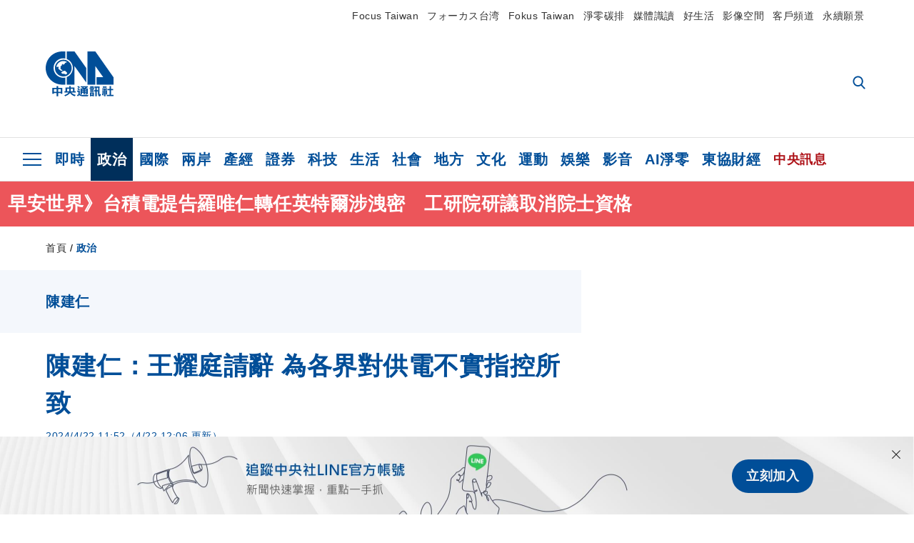

--- FILE ---
content_type: text/html; charset=utf-8
request_url: https://www.cna.com.tw/news/aipl/202404220088.aspx
body_size: 28907
content:
<!DOCTYPE html><html lang="zh-Hant-TW"><head><title>
	陳建仁：王耀庭請辭 為各界對供電不實指控所致 | 政治 | 中央社 CNA
</title><meta name="description" content="台電供電狀況近來惹議，台電總經理王耀庭請辭備受各界關注。行政院長陳建仁今天表示，王請辭就是因各界對政府供電的不實指控所致，對其深感不捨，自己有致電和傳訊慰留。" />
<meta charset="utf-8" />
<meta name="viewport" content="width=device-width, initial-scale=1.0, maximum-scale=5.0" />
<meta http-equiv="X-UA-Compatible" content="IE=edge" />
<meta http-equiv="X-UA-Compatible" content="IE=11" />
<link href="https://www.cna.com.tw/news/aipl/202404220088.aspx" rel="canonical" />
<meta property="article:modified_time" content="2024-04-22T12:06:00+08:00" />
<meta property="article:published_time" content="2024-04-22T11:52:00+08:00" />
<link href="https://imgcdn.cna.com.tw/www/images/pic_fb.jpg" rel="image_src" type="image/jpeg" />
<meta property="author" content="中央通訊社" />
<link href="https://plus.google.com/102054703728087773572" rel="author" />
<link href="https://imgcdn.cna.com.tw/www/website/img/fav-icon.png?v=20251111v2" type="image/png" rel="icon" />
<meta property="og:url" content="https://www.cna.com.tw/news/aipl/202404220088.aspx" />
<meta property="og:title" content="陳建仁：王耀庭請辭 為各界對供電不實指控所致 | 政治 | 中央社 CNA" />
<meta property="og:description" content="台電供電狀況近來惹議，台電總經理王耀庭請辭備受各界關注。行政院長陳建仁今天表示，王請辭就是因各界對政府供電的不實指控所致，對其深感不捨，自己有致電和傳訊慰留。" />
<meta property="og:image:height" content="1024" />
<meta property="og:image:width" content="1024" />
<meta property="og:image" content="https://imgcdn.cna.com.tw/www/images/pic_fb.jpg" />
<meta property="og:type" content="article" />
<meta property="og:site_name" content="中央社 CNA" />
<meta property="fb:admins" content="100000193024403" />
<meta property="fb:app_id" content="524202197752727" />
<meta property="fb:pages" content="214159925349838" />
<meta property="fb:pages" content="148395741852581" />
<meta property="article:author" content="https://www.facebook.com/cnanewstaiwan" />
<meta property="article:publisher" content="https://www.facebook.com/cnanewstaiwan" />
<meta property="twitter:card" content="summary_large_image" />
<meta property="twitter:title" content="陳建仁：王耀庭請辭 為各界對供電不實指控所致 | 政治 | 中央社 CNA" />
<meta property="twitter:description" content="台電供電狀況近來惹議，台電總經理王耀庭請辭備受各界關注。行政院長陳建仁今天表示，王請辭就是因各界對政府供電的不實指控所致，對其深感不捨，自己有致電和傳訊慰留。" />
<meta property="twitter:image" content="https://imgcdn.cna.com.tw/www/images/pic_fb.jpg" />
<meta name="token" content="MTc2NDExNjk0My53MitNdWV2UGJVOFZKMVhCUnd6ZUJoc0tpYVlIZTlSeU9lbmNEVk1KVUl3PQ==" />
<meta property="article:tag" content="台電公司" />
<meta property="article:tag" content="陳建仁" />
<meta property="article:tag" content="花蓮地震" />
<meta property="article:tag" content="王耀庭" /><link rel="preconnect" href="https://imgcdn.cna.com.tw" /><link rel="preconnect" href="https://www.google.com.tw" /><link rel="preconnect" href="https://www.google-analytics.com" /><meta name="dailymotion-domain-verification" content="dmh18yyush7adi14v" /><script type='application/ld+json'>[{"@context":"https://schema.org","@type":"NewsArticle","headline":"陳建仁：王耀庭請辭 為各界對供電不實指控所致","about":"台電供電狀況近來惹議，台電總經理王耀庭請辭備受各界關注。行政院長陳建仁今天表示，王請辭就是因各界對政府供電的不實指控所致，對其深感不捨，自己有致電和傳訊慰留。","url":"https://www.cna.com.tw/news/aipl/202404220088.aspx","mainEntityOfPage":"https://www.cna.com.tw/news/aipl/202404220088.aspx","articleBody":"（中央社記者黃麗芸台北22日電）台電供電狀況近來惹議，台電總經理王耀庭請辭備受各界關注。行政院長陳建仁今天表示，王請辭就是因各界對政府供電的不實指控所致，對其深感不捨，自己有致電和傳訊慰留。花蓮地震後，台電公司電力供應一度吃緊，加上桃園連日發生停電事故，引發能源政策議論，王耀庭20日表態請辭台電總經理一職以示負責，經濟部全力慰留。王耀庭今天召開記者會表示，請辭是為台電負責，留下來也是要為台電負責。對此，上午出席內政部移民署「消除一切形式種族歧視國際公約首次國家報告國際審查會議」開幕式，會前接受媒體聯訪詢問相關看法。陳建仁表示，針對近來部分媒體和在野黨對於花蓮地震後的停電現象，不斷誇大、扭曲和抹黑，認為是整個電力供應不足原因，但大家都清楚，政府有完整、良好的能源政策，且發展再生能源、充實備援電力設備，才能在短時間內足夠供應電力，加上台電人員即時積極搶修，才有這樣好的結果。他指出，不論是外國、外媒或電業專家，對於台灣的短時間供電韌性都給予很高評價，並強調王耀庭辭職就是因各界對供電不實指控，王才為台電員工站出來以示抗議，自己對其作為感到相當不捨。陳建仁說，近來部分小區域因配電系統障礙關係有短暫停電情形，但實際上除設備故障外，像大雷雨、路樹傾倒等事故停電，相較10年前已減少逾1.5萬次，台電採取相關緊急措施令人激賞，自己也有致電和傳簡訊給王耀庭，希望他繼續任勞任怨為台電和台灣供電努力，也請經濟部大力慰留。除此之外，陳建仁也提醒，根據氣象署預報，最近一週有鋒面過境，行政院上週已對可能雨勢和災害進行全盤討論，希望各部會做最好因應，因花蓮地震後土石動搖，也呼籲各地方政府要加強災防，並請國人在雨勢強勁期間減少到山區或海域活動，以確保生命財產安全。媒體追問，如何看有社群網站聲稱副總統當選人要求關務署免私酒查驗，是否為520前的新認知作戰。陳建仁認為，駐外人員回國時將相關物品送回台灣，都是按財政部規定進行，也行之有年，對於很可能是假造新聞且無充分訊息來源情況下，如此認知作戰作為相當不可取，民眾也要提高警覺，這些假訊息帶來社會混亂和對當事人不公平對待，將請外交部等相關部會進行更好的聯繫。針對美國眾議院通過援台法案，媒體詢問此對台灣具體幫助為何。陳建仁表示，感謝美國國會通過此法案，這顯示美國兩黨對台灣安全的支持，還有對印太地區的和平穩定、安全發展有相當的重視，並讓各國都能了解，台灣對於整個印太地區和平穩定上扮演重要角色。陳建仁也提到，感謝美國提供台灣軍事融資協助，特別是對台灣軍事教育訓練和設備資源都不遺餘力，台灣將持續和理念相同國家一起維護印太地區的和平自由，讓台區更加穩定，並彰顯台海和平穩定就是全世界和平繁榮的關鍵。媒體最後問到，關於憲法法庭論死刑存廢看法。陳建仁說，台灣為成熟自由的民主法治國家，且權力分治本就是憲法最重要規定，司法院對於法律是否違憲本就有解釋的權利，在五權分立的憲政體制下，行政院完全尊重司法院對相關死刑是否違憲的解釋。陳建仁強調，在憲政體制下，司法院做出的決定，應給予最高尊重，自己也相信司法院會周延聽取各方意見，做出最適當的解釋。（編輯：張銘坤）1130422","articleSection":"政治","dateModified":"2024-04-22T12:06:00+08:00","datePublished":"2024-04-22T11:52:00+08:00","thumbnailUrl":"https://imgcdn.cna.com.tw/www/images/pic_fb.jpg","image":[{"@type":"ImageObject","caption":"中央社 CNA","url":"https://imgcdn.cna.com.tw/www/images/pic_fb.jpg"}],"author":{"@context":"https://schema.org","@type":"Organization","name":"中央通訊社 Central News Agency","description":"24小時報導國際、財經、科技、醫藥、生活、運動、教育、政治、影劇、社會、地方即時新聞的網站，並提供社群討論、分享功能。","url":"https://www.cna.com.tw","logo":{"@type":"ImageObject","caption":"Logo of Central News Agency","url":"https://imgcdn.cna.com.tw/www/website/img/footerinfo/logo/cnalogo_176x117.jpg"}},"publisher":{"@context":"https://schema.org","@type":"Organization","name":"中央通訊社 Central News Agency","description":"24小時報導國際、財經、科技、醫藥、生活、運動、教育、政治、影劇、社會、地方即時新聞的網站，並提供社群討論、分享功能。","url":"https://www.cna.com.tw","logo":{"@type":"ImageObject","caption":"Logo of Central News Agency","url":"https://imgcdn.cna.com.tw/www/website/img/footerinfo/logo/cnalogo_176x117.jpg"}},"keywords":["王耀庭","花蓮地震","陳建仁","台電公司"]},{"@context":"https://schema.org","@type":"Organization","name":"中央通訊社 Central News Agency","description":"24小時報導國際、財經、科技、醫藥、生活、運動、教育、政治、影劇、社會、地方即時新聞的網站，並提供社群討論、分享功能。","url":"https://www.cna.com.tw","logo":{"@type":"ImageObject","caption":"Logo of Central News Agency","url":"https://imgcdn.cna.com.tw/www/website/img/footerinfo/logo/cnalogo_176x117.jpg"}},{"@context":"https://schema.org","@type":"SpeakableSpecification","value":["陳建仁：王耀庭請辭 為各界對供電不實指控所致","台電供電狀況近來惹議，台電總經理王耀庭請辭備受各界關注。行政院長陳建仁今天表示，王請辭就是因各界對政府供電的不實指控所致，對其深感不捨，自己有致電和傳訊慰留。"],"xpath":["/html/head/title","/html/head/meta[@name='description']/@content"],"url":"https://www.cna.com.tw/news/aipl/202404220088.aspx"},{"@context":"https://schema.org","@type":"WebSite","name":"中央社 CNA","url":"https://www.cna.com.tw","potentialAction":{"@type":"SearchAction","target":{"@type":"EntryPoint","urlTemplate":"https://www.cna.com.tw/search/hysearchws.aspx?q={search_term_string}"},"query-input":"required name=search_term_string"}},{"@context":"https://schema.org","@type":"BreadcrumbList","itemListElement":[{"@type":"ListItem","position":1,"item":{"@type":"Thing","@id":"https://www.cna.com.tw","name":"中央社 CNA"}},{"@type":"ListItem","position":2,"item":{"@type":"Thing","@id":"https://www.cna.com.tw/list/aipl.aspx","name":"政治"}},{"@type":"ListItem","position":3,"item":{"@type":"Thing","@id":"https://www.cna.com.tw/news/aipl/202404220088.aspx","name":"陳建仁：王耀庭請辭 為各界對供電不實指控所致"}}]}]</script><style> .jsBlueBlock { display: none; } .jsInfiniteBread { display: none; } .hiddenCont { display: none; } </style><link href="https://imgcdn.cna.com.tw/www/website/bundle_css/detail.min.css?v=20251111v2" rel="stylesheet" type="text/css" /></head><body class=""><noscript><iframe src="https://www.googletagmanager.com/ns.html?id=GTM-WCLJ4Q5" sandbox="allow-scripts allow-same-origin" height="0" width="0" style="display: none; visibility: hidden"></iframe></noscript><svg style="display: none;" height="0" width="0"><symbol id="svg-search" viewBox="0 0 24 26" xmlns="http://www.w3.org/2000/svg"><path d="M23.6352 23.213L17.7187 17.0596C19.2405 15.2541 20.0746 12.9685 20.0735 10.6073C20.0735 5.07312 15.5709 0.570557 10.0367 0.570557C4.50256 0.570557 0 5.07312 0 10.6073C0 16.1414 4.50256 20.644 10.0367 20.644C12.1143 20.644 14.0942 20.0174 15.7869 18.8278L21.7483 25.0279C21.9974 25.2866 22.3326 25.4293 22.6917 25.4293C23.0317 25.4293 23.3541 25.2997 23.599 25.0641C23.8488 24.8232 23.993 24.493 23.9997 24.146C24.0065 23.799 23.8754 23.4635 23.6352 23.213ZM10.0367 3.18883C14.1273 3.18883 17.4552 6.51666 17.4552 10.6073C17.4552 14.6979 14.1273 18.0257 10.0367 18.0257C5.94611 18.0257 2.61828 14.6979 2.61828 10.6073C2.61828 6.51666 5.94611 3.18883 10.0367 3.18883Z" /></symbol><symbol id="svg-cross" viewBox="0 0 29 28" xmlns="http://www.w3.org/2000/svg"><path d="M28.0553 1.62285L26.4289 0L14.0276 12.3776L1.62638 0L0 1.62285L12.4013 14.0005L0 26.3772L1.62638 28L14.0276 15.6233L26.4289 28L28.0553 26.3772L15.6532 14.0005L28.0553 1.62285Z" /></symbol><symbol id="svg-dot" viewBox="0 0 10 10" xmlns="http://www.w3.org/2000/svg"><path d="M5.00017 0C2.2541 0 0 2.25444 0 4.99949C0 7.74659 2.2541 10 5.00017 10C7.74728 10 10 7.74659 10 4.99949C9.99966 2.25444 7.74728 0 5.00017 0Z" /></symbol><symbol id="svg-fb" viewBox="0 0 15 26" xmlns="http://www.w3.org/2000/svg"><path d="M13.5276 0.00540974L10.156 0C6.36807 0 3.92016 2.51147 3.92016 6.39863V9.34883H0.530154C0.237217 9.34883 0 9.58632 0 9.87926V14.1538C0 14.4467 0.237488 14.6839 0.530154 14.6839H3.92016V25.4698C3.92016 25.7628 4.15738 26 4.45032 26H8.87332C9.16626 26 9.40347 25.7625 9.40347 25.4698V14.6839H13.3672C13.6601 14.6839 13.8973 14.4467 13.8973 14.1538L13.899 9.87926C13.899 9.73861 13.843 9.6039 13.7437 9.50436C13.6444 9.40483 13.5092 9.34883 13.3685 9.34883H9.40347V6.84791C9.40347 5.64587 9.68992 5.03565 11.2558 5.03565L13.527 5.03484C13.8197 5.03484 14.0569 4.79735 14.0569 4.50469V0.535564C14.0569 0.243168 13.82 0.00595071 13.5276 0.00540974Z" /></symbol><symbol id="svg-arrow-l" viewBox="0 0 17 32" xmlns="http://www.w3.org/2000/svg"><path d="M0.326233 16.8C-0.108908 16.3586 -0.108908 15.6414 0.326233 15.2L14.985 0.331034C15.4202 -0.110345 16.1273 -0.110345 16.5624 0.331034C16.9976 0.772414 16.9976 1.48966 16.5624 1.93103L2.69231 16L16.5624 30.069C16.9976 30.5103 16.9976 31.2276 16.5624 31.669C16.3448 31.8897 16.0729 32 15.7737 32C15.4746 32 15.2026 31.8897 14.985 31.669L0.326233 16.8Z" /></symbol><symbol id="svg-arrow-r" viewBox="0 0 17 32" xmlns="http://www.w3.org/2000/svg"><path d="M16.6738 16.8C17.1089 16.3586 17.1089 15.6414 16.6738 15.2L2.01497 0.331034C1.57983 -0.110345 0.872728 -0.110345 0.437588 0.331034C0.00244713 0.772414 0.00244713 1.48966 0.437588 1.93103L14.3077 16L0.437588 30.069C0.00244713 30.5103 0.00244713 31.2276 0.437588 31.669C0.655157 31.8897 0.92712 32 1.22628 32C1.52544 32 1.7974 31.8897 2.01497 31.669L16.6738 16.8Z" /></symbol><symbol id="svg-logo" viewBox="0 0 95 63" xmlns="http://www.w3.org/2000/svg"><path d="M71.533 62.812H69.52V56.06H68.006V54.31H69.52V50.733H68.298V49.046H75.438C75.301 52.629 75.231 55.689 75.231 58.228C75.231 59.364 75.261 60.158 75.317 60.613C75.341 60.83 75.381 60.937 75.438 60.937C75.473 60.937 75.495 60.85 75.508 60.675C75.541 60.417 75.57 59.973 75.593 59.344L77.313 59.963C77.187 61.17 76.929 61.966 76.539 62.347C76.219 62.657 75.852 62.812 75.438 62.812C74.841 62.812 74.378 62.589 74.044 62.146C73.551 61.568 73.304 60.262 73.304 58.228C73.304 56.06 73.368 53.562 73.494 50.733H71.533V54.311H72.978V56.06H71.533V62.812ZM67.541 62.812H65.614V62.177H63.808V62.812H61.898V57.424H67.541V62.812ZM59.007 62.812H53.847C51.977 62.812 50.48 62.672 49.355 62.394C48.541 62.187 47.744 61.764 46.964 61.124C46.299 61.691 45.633 62.254 44.968 62.812C44.5601 62.184 44.1177 61.5791 43.643 61C44.366 60.752 45.083 60.49 45.793 60.21V56.48H43.918V54.76H47.79V59.886C48.5213 60.4619 49.4077 60.8066 50.336 60.876C51.07 61 52.854 61.063 55.687 61.063C57.339 61.063 58.738 60.963 59.885 60.768C59.517 61.377 59.225 62.058 59.007 62.812ZM11.435 59.204H9.37V50.981H15.357V48.488H17.422V50.981H23.34V59.204H21.293V58.166H17.423V62.812H15.357V58.166H11.434V59.204H11.435ZM83.628 62.75H81.786V53.46H79.31V51.772H86.053V53.459H83.628V62.75ZM40.202 50.408V55.858H42.009V57.609H36.073C36.543 58.229 37.145 58.776 37.88 59.249C38.889 59.932 40.242 60.458 41.94 60.83L40.821 62.75C39.101 62.275 37.627 61.547 36.4 60.566C35.4877 59.8726 34.7168 59.0107 34.129 58.027C33.7152 58.6209 33.2299 59.1617 32.684 59.637C31.227 60.907 29.404 61.944 27.213 62.75L26.163 61.186C28.503 60.318 30.235 59.354 31.359 58.29C31.589 58.073 31.789 57.846 31.962 57.61H26.163V55.859H27.815V50.409H32.907V48.427H35.041V50.408H40.202ZM95 62.486H85.623V60.706H89.478V54.264H86.518V52.452H89.478V48.488H91.542V52.452H94.57V54.264H91.542V60.706H95V62.486ZM79.568 54.311H81.358V56.602C81.358 57.739 81.258 58.776 81.061 59.715C80.899 60.572 80.673 61.268 80.384 61.805L78.861 60.768C79.091 60.17 79.269 59.514 79.396 58.802C79.51 58.089 79.568 57.356 79.568 56.602V54.311ZM63.808 60.566H65.614V59.08H63.808V60.566ZM50.749 60.318H48.874V51.772H52.09C51.6822 51.4257 51.2573 51.0999 50.817 50.796L51.729 50.238H49.079V48.675H59.007V49.913C58.0767 50.6263 57.0801 51.2489 56.031 51.772H59.059V58.337C59.059 59.617 58.325 60.257 56.857 60.257C56.478 60.257 56.042 60.241 55.549 60.21L55.222 58.522C55.7579 58.6493 56.3062 58.7168 56.857 58.723C57.087 58.723 57.2 58.475 57.2 57.98V57.903H54.861V60.148H53.021V57.903H50.749V60.318ZM86.053 60.21H84.264V54.372H86.054V60.21H86.053ZM67.128 56.866H62.156V55.178H67.128V56.866ZM50.749 56.416H53.02V55.626H50.75V56.416H50.749ZM11.435 56.416H15.358V52.716H11.435V56.416ZM54.861 56.416H57.201V55.626H54.861V56.416ZM17.423 56.416H21.293V52.716H17.423V56.416ZM29.879 55.859H32.821C32.878 55.591 32.907 55.322 32.907 55.054V52.158H29.88V55.858L29.879 55.859ZM35.041 52.159V55.054C35.041 55.344 35.017 55.611 34.971 55.859H38.154V52.159H35.041ZM67.18 54.698H62.225V53.01H67.18V54.698ZM45.588 51.415C46.43 51.8745 47.2153 52.431 47.928 53.073L46.603 54.496C45.8968 53.796 45.1181 53.1732 44.28 52.638L45.588 51.415ZM54.861 54.14H57.201V53.382H54.861V54.14ZM50.749 54.14H53.02V53.382H50.75V54.14H50.749ZM67.936 52.576H61.4V50.796H67.937V52.576H67.936ZM45.656 48.365C46.504 48.819 47.284 49.355 47.996 49.975L46.671 51.415C45.9693 50.7279 45.1897 50.1251 44.348 49.619L45.656 48.365ZM52.641 50.238C53.066 50.579 53.456 50.926 53.811 51.275C54.545 50.945 55.222 50.599 55.841 50.238H52.641ZM85.297 50.656H79.997V49H85.297V50.656ZM67.128 50.408H62.293V48.675H67.128V50.408ZM27.623 0.007V9.965C26.6302 9.73871 25.6153 9.62367 24.597 9.622C17.097 9.622 11.007 15.717 11.007 23.232C11.007 30.746 17.097 36.838 24.597 36.838C25.636 36.838 26.648 36.718 27.623 36.496V46.455H23.19C10.383 46.455 0 36.056 0 23.233C0 10.463 10.294 0.099 23.023 0.01V0.007H27.622H27.623ZM94.92 36.135V46.455H71.245V35.891H80.422L69.49 20.45V46.455H58.587V0H69.533L94.92 36.135ZM40.322 0L56.834 23.254V43.574L40.278 20.45V46.455H29.378V35.905C34.433 33.918 38.015 28.996 38.015 23.233C38.015 17.468 34.433 12.543 29.378 10.558V0H40.322ZM24.669 35.046C18.194 35.046 12.925 29.77 12.925 23.285C12.925 16.799 18.195 11.525 24.669 11.525C31.146 11.525 36.412 16.799 36.412 23.285C36.412 29.77 31.146 35.046 24.669 35.046ZM24.669 13.379C19.216 13.379 14.779 17.825 14.779 23.285C14.779 28.744 19.216 33.186 24.669 33.186C30.122 33.186 34.562 28.744 34.562 23.285C34.562 17.825 30.122 13.379 24.669 13.379Z" /><path d="M29.434 31.515C29.038 31.998 28.381 32.708 27.724 32.287C27.426 32.127 27.195 31.87 26.901 31.709C26.5668 31.4863 26.1813 31.3528 25.781 31.321C24.891 31.257 23.939 31.484 23.115 31.095C22.455 30.807 21.898 30.096 21.995 29.355C22.095 28.713 22.819 28.358 23.344 28.1C24.035 27.746 24.761 27.36 25.518 27.23C25.518 27.23 26.348 27.027 26.569 27.104C26.852 27.196 27.195 27.166 27.459 27.327C27.689 27.457 27.822 27.681 27.987 27.874C28.183 28.165 28.412 28.424 28.679 28.649C29.005 28.907 29.367 29.132 29.663 29.452C29.895 29.71 30.027 30.032 29.993 30.389C29.928 30.807 29.663 31.193 29.434 31.515ZM30.718 14.872L30.604 14.959C30.364 15.128 28.401 15.079 27.279 16.1C26.926 16.422 26.383 17.562 26.004 17.797C25.623 18.067 25.209 18.335 24.724 18.406C24.378 18.438 24.102 18.304 23.862 18.067C23.687 17.865 23.548 17.562 23.309 17.39C23.099 17.253 22.999 17.493 22.929 17.66C22.722 18.304 22.822 19.083 22.377 19.691C22.167 19.962 21.821 20.198 21.545 20.402C21.339 20.558 21.105 20.675 20.907 20.844C20.724 21 20.61 21.198 20.662 21.445C20.712 21.7 20.722 21.968 20.83 22.21C20.914 22.39 21.009 22.578 20.978 22.781C20.924 23.126 20.616 23.371 20.703 23.747C20.938 24.809 21.883 25.527 22.905 25.815C23.224 25.905 23.446 26.027 23.5 26.465C23.548 26.872 22.85 26.995 22.57 27.006C21.315 27.056 20.268 26.458 19.403 25.611C19.007 25.224 18.587 24.862 18.201 24.465C18.03 24.298 17.867 24.099 17.815 23.86C17.76 23.595 17.877 23.355 17.951 23.11C18.038 22.806 18.095 22.477 18.031 22.163C18.004 22.023 17.954 21.888 17.908 21.756C17.8705 21.6298 17.812 21.5108 17.735 21.404C17.6913 21.3535 17.6348 21.3158 17.5714 21.2949C17.508 21.2739 17.4401 21.2705 17.375 21.285C17.231 21.316 17.117 21.415 16.99 21.478C16.888 21.528 16.777 21.563 16.666 21.591C16.3929 21.6507 16.1131 21.6739 15.834 21.66C15.556 21.654 15.278 21.59 15.005 21.556C14.869 21.54 14.769 21.483 14.738 21.351C14.715 21.249 14.693 21.144 14.665 21.048L14.568 20.806C14.3575 21.6421 14.251 22.5009 14.251 23.363C14.251 29.115 18.924 33.796 24.669 33.796C30.416 33.796 35.089 29.116 35.089 23.363C35.089 19.867 33.361 16.767 30.718 14.873" /></symbol><symbol id="svg-logo-s" viewBox="0 0 95 47" xmlns="http://www.w3.org/2000/svg"><path d="M11.0883 22.776C11.0883 15.2839 17.082 9.29022 24.5741 9.29022C25.4732 9.29022 26.6719 9.29022 27.571 9.58991V0H23.0757C10.1893 0 0 10.1893 0 22.776C0 35.3628 10.489 45.5521 23.3754 45.5521H27.8707V35.6625C26.9716 35.9621 25.7729 35.9621 24.8738 35.9621C17.082 36.2618 11.0883 30.2681 11.0883 22.776Z" /><path d="M29.369 0V10.489C34.4637 12.5868 38.0599 17.3817 38.0599 23.0757C38.0599 28.7697 34.4637 33.5647 29.369 35.6625V46.1514H40.1577V20.6782L56.6403 43.4543V22.776L40.1577 0H29.369Z" /><path d="M69.8265 0H58.7382V45.5521H69.5268V20.0789L80.6151 35.3628H71.3249V45.5521H95V35.3628L69.8265 0Z" /><path d="M12.8865 22.7758C12.8865 29.0692 18.2808 34.4635 24.5742 34.4635C31.1672 34.4635 36.2619 29.3689 36.2619 22.7758C36.2619 16.4825 30.8675 11.0881 24.5742 11.0881C18.2808 11.3878 12.8865 16.4825 12.8865 22.7758ZM24.5742 13.1859C26.672 13.1859 28.4701 13.7853 29.9685 14.984C29.3691 14.984 27.8707 15.2837 26.9716 15.8831C26.672 16.1828 26.0726 17.3815 25.7729 17.6812C25.4732 17.9809 24.8739 18.2806 24.5742 18.2806C24.2745 18.2806 23.9748 18.2806 23.6751 17.9809C23.3754 17.6812 23.3754 17.3815 23.0757 17.3815C22.7761 17.3815 22.7761 17.3815 22.7761 17.6812C22.4764 18.2806 22.7761 19.1796 22.1767 19.779C21.877 20.0787 21.5773 20.3784 21.2776 20.3784C20.978 20.678 20.978 20.678 20.6783 20.678C20.3786 20.9777 20.3786 20.9777 20.3786 21.2774C20.3786 21.5771 20.3786 21.8768 20.6783 22.1765C20.6783 22.4761 20.978 22.4761 20.6783 22.7758C20.978 22.7758 20.6783 22.7758 20.6783 23.3752C20.978 24.2743 21.877 25.1733 22.7761 25.473C23.0757 25.473 23.3754 25.7727 23.3754 26.0724C23.3754 26.372 22.7761 26.6717 22.4764 26.6717C21.2776 26.6717 20.0789 26.0724 19.1798 25.1733C18.8802 24.8736 18.2808 24.5739 17.9811 23.9746C17.9811 23.9746 17.9811 23.6749 17.9811 23.3752C17.9811 23.0755 17.9811 22.7758 17.9811 22.7758C17.9811 22.4761 17.9811 22.1765 17.9811 21.8768V21.5771C17.9811 21.5771 17.9811 21.2774 17.6814 21.2774H17.3817C17.3817 21.2774 17.0821 21.2774 17.0821 21.5771H16.7824C16.4827 21.5771 16.183 21.5771 15.8833 21.5771C15.5836 21.5771 15.284 21.5771 14.9843 21.5771C15.8833 16.4825 19.7792 13.1859 24.5742 13.1859ZM29.3691 30.8673C29.0694 31.4667 28.1704 32.066 27.571 31.7664C27.2713 31.4667 26.9716 31.4667 26.672 31.167C26.3723 30.8673 26.0726 30.8673 25.4732 30.8673C24.5742 30.8673 23.6751 31.167 22.7761 30.5676C22.1767 30.2679 21.5773 29.6686 21.5773 28.7695C21.5773 28.1702 22.4764 27.8705 23.0757 27.5708C23.6751 27.2711 24.5742 26.9714 25.1735 26.6717C25.1735 26.6717 26.0726 26.372 26.3723 26.6717C26.672 26.6717 26.9716 26.6717 27.2713 26.9714C27.571 26.9714 27.571 27.2711 27.8707 27.5708C28.1704 27.8705 28.1704 28.1702 28.4701 28.4698C28.7698 28.7695 29.0694 29.0692 29.3691 29.3689C29.6688 29.6686 29.6688 29.9683 29.6688 30.2679C29.9685 30.2679 29.6688 30.5676 29.3691 30.8673Z" /></symbol><symbol id="svg-btn-fb" viewBox="0 0 13 22" xmlns="http://www.w3.org/2000/svg"><path d="M12.0166 0.257815L9.26663 0.253296C6.17718 0.253296 4.18064 2.35114 4.18064 5.59811V8.06243H1.41571C1.17678 8.06243 0.983307 8.26081 0.983307 8.5055V12.076C0.983307 12.3207 1.177 12.5189 1.41571 12.5189H4.18064V21.5284C4.18064 21.7731 4.37412 21.9712 4.61304 21.9712H8.22049C8.45941 21.9712 8.65289 21.7729 8.65289 21.5284V12.5189H11.8857C12.1247 12.5189 12.3181 12.3207 12.3181 12.076L12.3195 8.5055C12.3195 8.38801 12.2738 8.27549 12.1928 8.19235C12.1119 8.1092 12.0016 8.06243 11.8868 8.06243H8.65289V5.9734C8.65289 4.96932 8.88652 4.45961 10.1636 4.45961L12.0161 4.45893C12.2548 4.45893 12.4483 4.26055 12.4483 4.01609V0.700655C12.4483 0.456415 12.255 0.258267 12.0166 0.257815Z" /></symbol><symbol id="svg-btn-line" viewBox="0 0 23 23" xmlns="http://www.w3.org/2000/svg"><path d="M22.7243 9.77575C22.7243 4.74939 17.6764 0.650635 11.4851 0.650635C5.27224 0.650635 0.224304 4.74939 0.224304 9.77575C0.224304 14.2844 4.23677 18.0811 9.62986 18.793C9.9966 18.8793 10.4928 19.0303 10.6222 19.3539C10.7301 19.6343 10.6869 20.0874 10.6653 20.3678C10.6653 20.3678 10.5359 21.166 10.5143 21.3386C10.4712 21.619 10.2986 22.4603 11.4851 21.9426C12.6931 21.4464 17.9568 18.1243 20.3298 15.4061C21.9477 13.6156 22.7243 11.8036 22.7243 9.77575ZM7.51577 12.4723C7.51577 12.6017 7.40791 12.688 7.30005 12.688H4.12891C4.06419 12.688 4.02104 12.6665 3.9779 12.6233C3.93475 12.5802 3.91318 12.537 3.91318 12.4723V7.57537C3.91318 7.44594 4.02104 7.35965 4.12891 7.35965H4.92708C5.05652 7.35965 5.14281 7.46751 5.14281 7.57537V11.48H7.27847C7.40791 11.48 7.4942 11.5878 7.4942 11.6957V12.4723H7.51577ZM9.41414 12.4723C9.41414 12.6017 9.30628 12.688 9.19842 12.688H8.40024C8.2708 12.688 8.18452 12.5802 8.18452 12.4723V7.57537C8.18452 7.44594 8.29238 7.35965 8.40024 7.35965H9.19842C9.32785 7.35965 9.41414 7.46751 9.41414 7.57537V12.4723ZM14.8504 12.4723C14.8504 12.6017 14.7425 12.688 14.6347 12.688H13.8365C13.8149 12.688 13.7933 12.688 13.7718 12.688C13.7718 12.688 13.7718 12.688 13.7502 12.688C13.7502 12.688 13.7502 12.688 13.7286 12.688C13.707 12.6665 13.6855 12.6665 13.6639 12.6233L11.3988 9.56003V12.4723C11.3988 12.6017 11.2909 12.688 11.1831 12.688H10.3849C10.2555 12.688 10.1692 12.5802 10.1692 12.4723V7.57537C10.1692 7.44594 10.277 7.35965 10.3849 7.35965H11.1831C11.1831 7.35965 11.1831 7.35965 11.2046 7.35965C11.2046 7.35965 11.2046 7.35965 11.2262 7.35965C11.2262 7.35965 11.2262 7.35965 11.2478 7.35965C11.2478 7.35965 11.2478 7.35965 11.2694 7.35965C11.2694 7.35965 11.2694 7.35965 11.2909 7.35965C11.2909 7.35965 11.2909 7.35965 11.3125 7.35965C11.3125 7.35965 11.3125 7.35965 11.3341 7.35965C11.3341 7.35965 11.3341 7.35965 11.3557 7.35965C11.3557 7.35965 11.3557 7.35965 11.3772 7.38122L11.3988 7.40279L13.6423 10.4445V7.57537C13.6423 7.44594 13.7502 7.35965 13.8581 7.35965H14.6562C14.7857 7.35965 14.872 7.46751 14.872 7.57537V12.4723H14.8504ZM19.208 8.35198C19.208 8.48141 19.1001 8.5677 18.9923 8.5677H16.835V9.38745H18.9923C19.1217 9.38745 19.208 9.49531 19.208 9.60318V10.4014C19.208 10.5308 19.1001 10.6171 18.9923 10.6171H16.835V11.4368H18.9923C19.1217 11.4368 19.208 11.5447 19.208 11.6526V12.4507C19.208 12.5802 19.1001 12.6665 18.9923 12.6665H15.8211C15.7564 12.6665 15.7133 12.6449 15.6701 12.6017C15.627 12.5586 15.6054 12.5154 15.6054 12.4507V7.57537C15.6054 7.51065 15.627 7.46751 15.6701 7.42436C15.7133 7.38122 15.7564 7.35965 15.8211 7.35965H18.9923C19.1217 7.35965 19.208 7.46751 19.208 7.57537V8.35198Z" /></symbol><symbol id="svg-btn-copy" viewBox="0 0 19 19" xmlns="http://www.w3.org/2000/svg"><path d="M11.5307 7.59426C11.3096 7.3718 11.0644 7.17461 10.7997 7.00628C10.0985 6.55731 9.2834 6.31873 8.45082 6.31873C7.29523 6.31658 6.1866 6.77573 5.37091 7.59426L1.41369 11.5546C0.599376 12.3705 0.141691 13.4759 0.140962 14.6286C0.13943 17.034 2.08815 18.9853 4.4936 18.9868C5.6474 18.9908 6.75501 18.5339 7.57041 17.7175L10.837 14.4509C10.8963 14.3921 10.9295 14.3118 10.929 14.2283C10.928 14.0564 10.7879 13.918 10.6161 13.919H10.4917C9.80918 13.9214 9.13279 13.7903 8.50062 13.5332C8.38414 13.4853 8.25027 13.5123 8.16153 13.6016L5.8127 15.9536C5.08333 16.6829 3.9008 16.6829 3.17144 15.9536C2.44207 15.2242 2.44207 14.0417 3.17144 13.3123L7.14423 9.34265C7.87301 8.61478 9.05361 8.61478 9.78239 9.34265C10.2735 9.80489 11.0397 9.80489 11.5308 9.34265C11.7421 9.13116 11.8702 8.85066 11.8917 8.55244C11.9144 8.19607 11.7829 7.84706 11.5307 7.59426Z" /><path d="M17.5319 1.593C15.8309 -0.107986 13.0731 -0.107986 11.3721 1.593L8.10862 4.85334C8.01901 4.94339 7.99316 5.07883 8.04329 5.19557C8.09283 5.31263 8.20862 5.38777 8.33571 5.38533H8.45081C9.13249 5.38409 9.80778 5.51617 10.4388 5.77422C10.5552 5.82216 10.6891 5.79511 10.7778 5.70579L13.1204 3.36629C13.8498 2.63692 15.0323 2.63692 15.7617 3.36629C16.4911 4.09565 16.4911 5.27818 15.7617 6.00755L12.8435 8.92256L12.8186 8.95056L11.7982 9.96477C11.0695 10.6926 9.88887 10.6926 9.16008 9.96477C8.66893 9.50253 7.90282 9.50253 7.4117 9.96477C7.19905 10.1779 7.07082 10.4608 7.05081 10.7612C7.02806 11.1175 7.15949 11.4666 7.4117 11.7194C7.77179 12.081 8.19309 12.3759 8.6561 12.5905C8.72143 12.6216 8.78676 12.6465 8.85209 12.6745C8.91742 12.7025 8.98585 12.7242 9.05119 12.7491C9.11652 12.774 9.18495 12.7958 9.25028 12.8145L9.43384 12.8642C9.55827 12.8953 9.68274 12.9202 9.81026 12.942C9.96389 12.9648 10.1186 12.9794 10.2738 12.9855H10.5102L10.6969 12.9638C10.7653 12.9607 10.8369 12.9451 10.9178 12.9451H11.0236L11.2382 12.914L11.3378 12.8954L11.5182 12.858H11.5524C12.3166 12.6661 13.0144 12.2704 13.5715 11.7132L17.5318 7.75283C19.2329 6.05184 19.2329 3.29399 17.5319 1.593Z" /></symbol></svg><svg style="position: absolute;" width="0" height="0" viewBox="0 0 64 44" xmlns="http://www.w3.org/2000/svg" fill-rule="evenodd" clip-rule="evenodd" stroke-linejoin="round" stroke-miterlimit="1.414"><defs><clipPath id="svg-quote-up" clipPathUnits="objectBoundingBox" transform="scale(0.015625, 0.02272727273)"><path d="M14.05 15.99c7.68 0 14 6.32 14 14s-6.32 14-14 14-14-6.32-14-14l-.06-2c0-15.36 12.64-28 28-28v8a19.897 19.897 0 0 0-14.15 5.86 20.45 20.45 0 0 0-2 2.31c.731-.114 1.47-.171 2.21-.17zm36 0c7.68 0 14 6.32 14 14s-6.32 14-14 14-14-6.32-14-14l-.07-2c0-15.36 12.64-28 28-28v8a19.87 19.87 0 0 0-14.17 5.86 20.64 20.64 0 0 0-2 2.31 14.473 14.473 0 0 1 2.19-.17h.05z" fill-rule="nonzero" /></clipPath></defs></svg><svg style="position: absolute;" width="0" height="0" viewBox="0 0 64 64" xmlns="http://www.w3.org/2000/svg" fill-rule="evenodd" clip-rule="evenodd" stroke-linejoin="round" stroke-miterlimit="1.414"><defs><clipPath id="svg-quote-down" clipPathUnits="objectBoundingBox" transform="scale(0.015625, 0.015625)"><path d="M50 36.3c-7.7 0-14-6.3-14-14s6.3-14 14-14 14 6.3 14 14l.1 2c0 15.4-12.5 28-28 28v-8c5.3 0 10.4-2.1 14.1-5.9.7-.7 1.4-1.5 2-2.3-.8.2-1.5.2-2.2.2zm-36 0c-7.7 0-14-6.3-14-14s6.3-14 14-14 14 6.3 14 14l.1 2c0 15.4-12.5 28-28 28v-8c5.3 0 10.4-2.1 14.1-5.9.7-.7 1.4-1.5 2-2.3-.7.2-1.5.2-2.2.2z" fill="#004e98" fill-rule="nonzero" /></clipPath></defs></svg><div class="page"><div class="darkerBlock"><div class="searchCon"><input type="text" class="darkerInput" placeholder="搜尋近10年的中央社新聞"><a class="submit" href="javascript:"><svg fill="#fff" width="30" height="30.5" id="mySearch"><use href="#svg-search"></use></svg></a></div></div><div class="TopSection"><div class="fixedBottom"><div id="jsAudioCtrl"></div><div class="line-ad"><svg class="line-ad-close" width="12" height="12" viewBox="0 0 12 12" fill="none" xmlns="http://www.w3.org/2000/svg"><path d="M12 0.694137L11.3043 0L6 5.29422L0.695647 0L0 0.694137L5.30435 5.98839L0 11.2822L0.695647 11.9764L6 6.68251L11.3043 11.9764L12 11.2822L6.69527 5.98839L12 0.694137Z" fill="#232323" /></svg><picture><source srcset="https://imgcdn.cna.com.tw/www/website/img/line-ad-pc.jpg?v=20251111v2" media="(min-width: 577px)"><source srcset="https://imgcdn.cna.com.tw/www/website/img/line-ad-s.jpg?v=20251111v2" media="(max-width: 576px)"><img src="https://imgcdn.cna.com.tw/www/website/img/line-ad-s.jpg?v=20251111v2" alt="加入LINE官方帳號"></picture><a class="line-ad-link" href="https://lin.ee/ilN5e75" target="_blank" rel="noopener noreferrer">立刻加入 </a></div><div class="privacy-bar"><div class="">本網站使用相關技術提供更好的閱讀體驗，同時尊重使用者隱私，點這裡瞭解<a class="privacy-link" href="/about/privacy.aspx">中央社隱私聲明</a>。<span class="mb-br">當您關閉此視窗，代表您同意上述規範。</span></div><a class="closeBtn close-privacy" href="javascript:" aria-label="同意並關閉隱私權"><svg fill="#232323" width="14" height="14"><use href="#svg-cross"></use></svg></a></div><div class="language-bar"><div id="language-bar-en" class=""> Your browser does not appear to support Traditional Chinese. Would you like to go to CNA’s English website, <a class="lan-link" href="https://focustaiwan.tw?utm_source=cna.lang" rel="noopener" aria-label="Focus Taiwan">“Focus Taiwan”</a>? </div><div id="language-bar-ja" class=""> こちらのページは繁体字版です。日本語版<a class="lan-link" href="https://japan.focustaiwan.tw?utm_source=cna.lang" rel="noopener" aria-label="フォーカス台湾">「フォーカス台湾」</a>に移動しますか。 </div><a class="closeBtn close-language" href="javascript:" aria-label="關閉語言轉導"><svg fill="#232323" width="14" height="14"><use href="#svg-cross"></use></svg></a></div></div><div id="jsAppInfo" class="appInfo"><div class="appInfoIcon"><img width="24" height="24" src="https://imgcdn.cna.com.tw/www/website/img/icon-app.svg?v=20251111v2" alt="中央社一手新聞APP Icon"><span>中央社一手新聞APP</span></div><a class="appInfoBtn" href="#">下載</a></div><div class="nav"><div class="wrapper"><ul class=""><li><a href="https://focustaiwan.tw/" target="_blank" rel="noopener">Focus Taiwan</a></li><li><a href="https://japan.focustaiwan.tw/" target="_blank" rel="noopener">フォーカス台湾</a></li><li><a href="https://indonesia.focustaiwan.tw/" target="_blank" rel="noopener">Fokus Taiwan</a></li><li><a href="https://netzero.cna.com.tw/" target="_blank" rel="noopener">淨零碳排</a></li><li><a href="/topic/newstopic/4374.aspx" target="_blank" rel="noopener">媒體識讀</a></li><li><a href="https://howlife.cna.com.tw/" target="_blank" rel="noopener">好生活</a></li><li><a href="https://www.phototaiwan.com/" target="_blank" rel="noopener">影像空間</a></li><li><a href="https://service.cna.com.tw/" target="_blank" rel="noopener">客戶頻道</a></li><li><a href="/about/sustainability.aspx">永續願景</a></li></ul></div></div><div class="aboveHeader"><div class="wrapper"><div class="logo"><a href="/" aria-label="中央社首頁"><svg width="95" height="63"><use href="#svg-logo"></use></svg></a></div><div class="logoRightAD adslot jsADslot" id="div-gpt-ad-1536725168974-0" data-width="970" data-height="90" data-dfp="cna2018_all_pc_970x90_T" data-isinitview="Y"></div><div class="rightBtn"><div class="language"><div class="langroup"><a href="https://focustaiwan.tw/" target="_blank" rel="noopener">Focus Taiwan</a><a href="https://japan.focustaiwan.tw" target="_blank" rel="noopener">フォーカス台湾</a></div></div><div class="search"><a class="searchBtn submit" href="javascript:" aria-label="全文檢索"><svg fill="#004E98" width="18" height="18.5"><use href="#svg-search"></use></svg></a></div></div></div></div><div class="mobileHeader"><div class="menu-toggle toggleStyle"><span></span><span></span><span></span></div><div class="backHistory"><a class="backpage" href="javascript:"><svg fill="#004E98" width="10" height="18"><use href="#svg-arrow-l"></use></svg><span>上一頁</span></a></div><div class="logo"><a href="/" aria-label="中央社首頁"><svg fill="#004E98" width="56" height="28"><use href="#svg-logo-s"></use></svg></a></div><div class="search"><a class="searchBtn submit" href="javascript:" aria-label="全文檢索"><svg fill="#004E98" width="18" height="18.5"><use href="#svg-search"></use></svg></a></div></div><div class="darker"></div></div><header class="menu sticky"><div class="wrapper"><div class="fixed-logo"><a class="toIndex" href="/" aria-label="中央社首頁"><svg width="44" height="22"><use href="#svg-logo-s"></use></svg></a></div><ul class="main-menu-more-list"><li><a target="_blank" href="https://www.youtube.com/@CNA_Taiwan/streams">直播</a></li><li><a target="_self" href="/list/newstopic.aspx">新聞專題</a></li><li><a target="_self" href="/topic/newstopic/4374.aspx">媒體識讀</a></li><li><a target="_self" href="/topic/newstopic/4215.aspx">特派看世界</a></li><li><a target="_self" href="/topic/newstopic/4478.aspx">解釋性新聞</a></li><li><a target="_self" href="/topic/newstopic/4479.aspx">新聞圖表</a></li><li><a target="_self" href="/topic/newsworld.aspx">全球中央雜誌</a></li></ul><div class="sticky-over-hidden"><div class="sticky-over-scroll"><div class="main-menu-more"><div class="main-menu-more-btn"><span></span><span></span><span></span></div></div><ul class="main-menu"><li ><a class="first-level" href="/list/aall.aspx">即時</a><div class="subBlock subHalf"><ul class="sub_menu"><li><a class="_ellipsis_simple" href="/news/ahel/202511265001.aspx">早安世界》台積電提告羅唯仁轉任英特爾涉洩密　工研院研議取消院士資格</a></li><li><a class="_ellipsis_simple" href="/news/acul/202511260014.aspx">文總催動「金屬外交」  台3搖滾樂團將前進芬蘭開唱</a></li><li><a class="_ellipsis_simple" href="/news/ahel/202511255005.aspx">開箱老照片》台巴混血兒吳憶樺</a></li><li><a class="_ellipsis_simple" href="/news/aipl/202511260013.aspx">賴總統投書華郵宣布將提1.25兆追加國防預算　對美軍購強化戰力</a></li><li><a class="_ellipsis_simple" href="/news/aopl/202511260012.aspx">川普派特使魏科夫赴俄會普丁　盼敲定烏克蘭和平協議</a></li><li><a class="_ellipsis_simple" href="/news/afe/202511260011.aspx">聯準會降息希望再度升高　華爾街股市收紅</a></li><li><a class="_ellipsis_simple" href="/news/afe/202511260010.aspx">市場憂俄烏和平計畫引發供應疑慮　國際油價收黑</a></li><li><a class="_ellipsis_simple" href="/news/aopl/202511260009.aspx">澤倫斯基願與川普討論和談　促西方簽署駐軍備忘錄</a></li></ul></div></li><li class='active'><a class="first-level" href="/list/aipl.aspx">政治</a><div class="subBlock"><div class="leftPointBox"><a class="someBox" href="/news/aipl/202511260013.aspx"><div class="wrap"><picture><source media="(min-width: 1024px)" data-srcset="https://imgcdn.cna.com.tw/www/webphotos/WebCover/420/20251126/1024x768_408549583642.jpg 1x, https://imgcdn.cna.com.tw/www/webphotos/WebCover/800/20251126/1024x768_408549583642.jpg 2x"><img data-src="https://imgcdn.cna.com.tw/www/webphotos/WebCover/420/20251126/1024x768_408549583642.jpg" class="lazyload" alt="賴總統投書華郵宣布將提1.25兆追加國防預算　對美軍購強化戰力"></picture></div><div class="maTitle"><span class="_ellipsis_simple">賴總統投書華郵宣布將提1.25兆追加國防預算　對美軍購強化戰力</span></div></a></div><ul class="sub_menu menu1"><li><a class='menuUrl _ellipsis_both' data-innersptag='' data-menutext='江啟臣接見丹麥國會議員　盼透過優勢互補創造雙贏' href='/news/aipl/202511250397.aspx' <span class='_ellipsis_default'>江啟臣接見丹麥國會議員　盼透過優勢互補創造雙贏</span></a></li><li><a class='menuUrl _ellipsis_both' data-innersptag='' data-menutext='款宴史瓦帝尼眾議長　韓國瑜盼持續制度化合作關係' href='/news/aipl/202511250392.aspx' <span class='_ellipsis_default'>款宴史瓦帝尼眾議長　韓國瑜盼持續制度化合作關係</span></a></li><li><a class='menuUrl _ellipsis_both' data-innersptag='' data-menutext='藍委提案修法　陸配參政不用放棄國籍' href='/news/aipl/202511250391.aspx' <span class='_ellipsis_default'>藍委提案修法　陸配參政不用放棄國籍</span></a></li><li><a class='menuUrl _ellipsis_both' data-innersptag='' data-menutext='黃國昌訪日交流　到訪高市早苗自民黨總裁辦公室' href='/news/aipl/202511250385.aspx' <span class='_ellipsis_default'>黃國昌訪日交流　到訪高市早苗自民黨總裁辦公室</span></a></li></ul><ul class="sub_menu menu2"><li><a class='menuUrl _ellipsis_both' data-innersptag='' data-menutext='網傳謝長廷賄賂高市早苗　國安單位：中國解放軍操作' href='/news/aipl/202511250376.aspx' <span class='_ellipsis_default'>網傳謝長廷賄賂高市早苗　國安單位：中國解放軍操作</span></a></li><li><a class='menuUrl _ellipsis_both' data-innersptag='' data-menutext='陸軍東引指揮部忠義操演　模擬敵情實施目標射擊' href='/news/aipl/202511250371.aspx' <span class='_ellipsis_default'>陸軍東引指揮部忠義操演　模擬敵情實施目標射擊</span></a></li><li><a class='menuUrl _ellipsis_both' data-innersptag='' data-menutext='勗勉中部救災部隊　總統：軍愛民、民敬軍深植人心' href='/news/aipl/202511250369.aspx' <span class='_ellipsis_default'>勗勉中部救災部隊　總統：軍愛民、民敬軍深植人心</span></a></li><li><a class='menuUrl _ellipsis_both' data-innersptag='' data-menutext='柯文哲政治獻金案提訴願　監院撤銷加重裁罰' href='/news/aipl/202511250361.aspx' <span class='_ellipsis_default'>柯文哲政治獻金案提訴願　監院撤銷加重裁罰</span></a></li></ul></div></li><li ><a class="first-level" href="/list/aopl.aspx">國際</a><div class="subBlock"><div class="leftPointBox"><a class="someBox" href="/news/aopl/202511260009.aspx"><div class="wrap"><picture><source media="(min-width: 1024px)" data-srcset="https://imgcdn.cna.com.tw/www/webphotos/WebCover/420/20251126/1104x829_842966660288.jpg 1x, https://imgcdn.cna.com.tw/www/webphotos/WebCover/800/20251126/1104x829_842966660288.jpg 2x"><img data-src="https://imgcdn.cna.com.tw/www/webphotos/WebCover/420/20251126/1104x829_842966660288.jpg" class="lazyload" alt="澤倫斯基願與川普討論和談　促西方簽署駐軍備忘錄"></picture></div><div class="maTitle"><span class="_ellipsis_simple">澤倫斯基願與川普討論和談　促西方簽署駐軍備忘錄</span></div></a></div><ul class="sub_menu menu1"><li><a class='menuUrl _ellipsis_both' data-innersptag='' data-menutext='川普派特使魏科夫赴俄會普丁　盼敲定烏克蘭和平協議' href='/news/aopl/202511260012.aspx' <span class='_ellipsis_default'>川普派特使魏科夫赴俄會普丁　盼敲定烏克蘭和平協議</span></a></li><li><a class='menuUrl _ellipsis_both' data-innersptag='' data-menutext='巴西前總統波索納洛政變定罪　最高法院下令服27年徒刑' href='/news/aopl/202511260008.aspx' <span class='_ellipsis_default'>巴西前總統波索納洛政變定罪　最高法院下令服27年徒刑</span></a></li><li><a class='menuUrl _ellipsis_both' data-innersptag='' data-menutext='英國擬對過夜旅客徵稅　拓展地方財源' href='/news/aopl/202511260007.aspx' <span class='_ellipsis_default'>英國擬對過夜旅客徵稅　拓展地方財源</span></a></li><li><a class='menuUrl _ellipsis_both' data-innersptag='' data-menutext='烏克蘭官員：最新版終戰草案對基輔明顯更有利' href='/news/aopl/202511260006.aspx' <span class='_ellipsis_default'>烏克蘭官員：最新版終戰草案對基輔明顯更有利</span></a></li></ul><ul class="sub_menu menu2"><li><a class='menuUrl _ellipsis_both' data-innersptag='' data-menutext='歐盟：北京管制稀土出口如勒索　將加倍努力擺脫依賴' href='/news/aopl/202511260003.aspx' <span class='_ellipsis_default'>歐盟：北京管制稀土出口如勒索　將加倍努力擺脫依賴</span></a></li><li><a class='menuUrl _ellipsis_both' data-innersptag='' data-menutext='美官員：陸軍部長與俄方磋商烏克蘭議題進展順利' href='/news/aopl/202511260002.aspx' <span class='_ellipsis_default'>美官員：陸軍部長與俄方磋商烏克蘭議題進展順利</span></a></li><li><a class='menuUrl _ellipsis_both' data-innersptag='' data-menutext='巴黎羅浮宮驚天珠寶竊案　法國再逮捕4嫌' href='/news/aopl/202511250408.aspx' <span class='_ellipsis_default'>巴黎羅浮宮驚天珠寶竊案　法國再逮捕4嫌</span></a></li><li><a class='menuUrl _ellipsis_both' data-innersptag='' data-menutext='CNN：美官員稱烏克蘭同意和平協議　僅剩細節待敲定' href='/news/aopl/202511250405.aspx' <span class='_ellipsis_default'>CNN：美官員稱烏克蘭同意和平協議　僅剩細節待敲定</span></a></li></ul></div></li><li ><a class="first-level" href="/list/acn.aspx">兩岸</a><div class="subBlock"><div class="leftPointBox"><a class="someBox" href="/news/acn/202511250353.aspx"><div class="wrap"><picture><source media="(min-width: 1024px)" data-srcset="https://imgcdn.cna.com.tw/www/WebPhotos/400/20251125/1152x768_wmky_0_C20251125000209.jpg 1x, https://imgcdn.cna.com.tw/www/WebPhotos/800/20251125/1152x768_wmky_0_C20251125000209.jpg 2x"><img data-src="https://imgcdn.cna.com.tw/www/WebPhotos/400/20251125/1152x768_wmky_0_C20251125000209.jpg" class="lazyload" alt="關稅戰是法律戰  上海學者談中國涉外法治重要性"></picture></div><div class="maTitle"><span class="_ellipsis_simple">關稅戰是法律戰  上海學者談中國涉外法治重要性</span></div></a></div><ul class="sub_menu menu1"><li><a class='menuUrl _ellipsis_both' data-innersptag='' data-menutext='福斯合肥新實驗室啟用 實現全流程中國製造' href='/news/acn/202511250398.aspx' <span class='_ellipsis_default'>福斯合肥新實驗室啟用 實現全流程中國製造</span></a></li><li><a class='menuUrl _ellipsis_both' data-innersptag='' data-menutext='熊本地震暫未釀災  福岡中國總領館囑公民自我保護' href='/news/acn/202511250346.aspx' <span class='_ellipsis_default'>熊本地震暫未釀災  福岡中國總領館囑公民自我保護</span></a></li><li><a class='menuUrl _ellipsis_both' data-innersptag='' data-menutext='川習通話涉台　陸委會：台灣從來不是中國一部分' href='/news/acn/202511250320.aspx' <span class='_ellipsis_default'>川習通話涉台　陸委會：台灣從來不是中國一部分</span></a></li><li><a class='menuUrl _ellipsis_both' data-innersptag='' data-menutext='習近平：中俄能源合作是「雙方互利合作典範」' href='/news/acn/202511250308.aspx' <span class='_ellipsis_default'>習近平：中俄能源合作是「雙方互利合作典範」</span></a></li></ul><ul class="sub_menu menu2"><li><a class='menuUrl _ellipsis_both' data-innersptag='' data-menutext='韓媒：韓中副外長擬12月戰略對話  恐涉台灣議題' href='/news/acn/202511250254.aspx' <span class='_ellipsis_default'>韓媒：韓中副外長擬12月戰略對話  恐涉台灣議題</span></a></li><li><a class='menuUrl _ellipsis_both' data-innersptag='' data-menutext='日中關係惡化影響  中國多家航空公司股價在港下挫' href='/news/acn/202511250242.aspx' <span class='_ellipsis_default'>日中關係惡化影響  中國多家航空公司股價在港下挫</span></a></li><li><a class='menuUrl _ellipsis_both' data-innersptag='' data-menutext='日本電影與演出暫停多久？中方避答僅稱氛圍受影響' href='/news/acn/202511250231.aspx' <span class='_ellipsis_default'>日本電影與演出暫停多久？中方避答僅稱氛圍受影響</span></a></li><li><a class='menuUrl _ellipsis_both' data-innersptag='' data-menutext='中媒：日本機場出現中國旅客返國人潮' href='/news/acn/202511250218.aspx' <span class='_ellipsis_default'>中媒：日本機場出現中國旅客返國人潮</span></a></li></ul></div></li><li ><a class="first-level" href="/list/aie.aspx">產經</a><div class="subBlock"><div class="leftPointBox"><a class="someBox" href="/news/afe/202511250381.aspx"><div class="wrap"><picture><source media="(min-width: 1024px)" data-srcset="https://imgcdn.cna.com.tw/www/WebPhotos/400/20240402/1200x833_wmkn_222014630553_0.jpg 1x, https://imgcdn.cna.com.tw/www/WebPhotos/800/20240402/1200x833_wmkn_222014630553_0.jpg 2x"><img data-src="https://imgcdn.cna.com.tw/www/WebPhotos/400/20240402/1200x833_wmkn_222014630553_0.jpg" class="lazyload" alt="追趕台積電　日本Rapidus擬2029年生產1.4奈米晶片"></picture></div><div class="maTitle"><span class="_ellipsis_simple">追趕台積電　日本Rapidus擬2029年生產1.4奈米晶片</span></div></a></div><ul class="sub_menu menu1"><li><a class='menuUrl _ellipsis_both' data-innersptag='' data-menutext='市場憂俄烏和平計畫引發供應疑慮　國際油價收黑' href='/news/afe/202511260010.aspx' <span class='_ellipsis_default'>市場憂俄烏和平計畫引發供應疑慮　國際油價收黑</span></a></li><li><a class='menuUrl _ellipsis_both' data-innersptag='' data-menutext='羅唯仁疑涉洩密　專家：對先進封裝技術陌生、跳槽英特爾效益有限' href='/news/afe/202511250372.aspx' <span class='_ellipsis_default'>羅唯仁疑涉洩密　專家：對先進封裝技術陌生、跳槽英特爾效益有限</span></a></li><li><a class='menuUrl _ellipsis_both' data-innersptag='' data-menutext='台積電告羅唯仁涉洩密 經部：工研院研議取消院士資格' href='/news/afe/202511250365.aspx' <span class='_ellipsis_default'>台積電告羅唯仁涉洩密 經部：工研院研議取消院士資格</span></a></li><li><a class='menuUrl _ellipsis_both' data-innersptag='' data-menutext='金管會核准台新壽併新光壽　總資產達3.9兆排名第4大' href='/news/afe/202511250348.aspx' <span class='_ellipsis_default'>金管會核准台新壽併新光壽　總資產達3.9兆排名第4大</span></a></li></ul><ul class="sub_menu menu2"><li><a class='menuUrl _ellipsis_both' data-innersptag='' data-menutext='OBU前10月稅前盈餘逾820億元　年增6成5' href='/news/afe/202511250343.aspx' <span class='_ellipsis_default'>OBU前10月稅前盈餘逾820億元　年增6成5</span></a></li><li><a class='menuUrl _ellipsis_both' data-innersptag='' data-menutext='房仲：六都議價率全面上揚　高雄17.1%居冠' href='/news/afe/202511250337.aspx' <span class='_ellipsis_default'>房仲：六都議價率全面上揚　高雄17.1%居冠</span></a></li><li><a class='menuUrl _ellipsis_both' data-innersptag='' data-menutext='卓榮泰：台美關稅磋商大致完成　正進行文件交換' href='/news/afe/202511250332.aspx' <span class='_ellipsis_default'>卓榮泰：台美關稅磋商大致完成　正進行文件交換</span></a></li><li><a class='menuUrl _ellipsis_both' data-innersptag='' data-menutext='張培仁：工研院要將無人機開發成果落實到產業界' href='/news/afe/202511250331.aspx' <span class='_ellipsis_default'>張培仁：工研院要將無人機開發成果落實到產業界</span></a></li></ul></div></li><li ><a class="first-level" href="/list/asc.aspx">證券</a><div class="subBlock"><div class="leftPointBox"><a class="someBox" href="/news/afe/202511250406.aspx"><div class="wrap"><picture><source media="(min-width: 1024px)" data-srcset="https://imgcdn.cna.com.tw/www/WebPhotos/400/20251126/2000x1500_wmky_74454174784717_202404130034000000.jpg 1x, https://imgcdn.cna.com.tw/www/WebPhotos/800/20251126/2000x1500_wmky_74454174784717_202404130034000000.jpg 2x"><img data-src="https://imgcdn.cna.com.tw/www/WebPhotos/400/20251126/2000x1500_wmky_74454174784717_202404130034000000.jpg" class="lazyload" alt="Meta傳擬採用Google自研TPU AI晶片　輝達早盤股價挫跌5%"></picture></div><div class="maTitle"><span class="_ellipsis_simple">Meta傳擬採用Google自研TPU AI晶片　輝達早盤股價挫跌5%</span></div></a></div><ul class="sub_menu menu1"><li><a class='menuUrl _ellipsis_both' data-innersptag='' data-menutext='聯準會降息希望再度升高　華爾街股市收紅' href='/news/afe/202511260011.aspx' <span class='_ellipsis_default'>聯準會降息希望再度升高　華爾街股市收紅</span></a></li><li><a class='menuUrl _ellipsis_both' data-innersptag='' data-menutext='聯準會釋鴿派訊號重燃降息預期　歐股收高' href='/news/afe/202511260004.aspx' <span class='_ellipsis_default'>聯準會釋鴿派訊號重燃降息預期　歐股收高</span></a></li><li><a class='menuUrl _ellipsis_both' data-innersptag='' data-menutext='南亞科爆違約交割2646萬元　今年上市第3起' href='/news/afe/202511250400.aspx' <span class='_ellipsis_default'>南亞科爆違約交割2646萬元　今年上市第3起</span></a></li><li><a class='menuUrl _ellipsis_both' data-innersptag='' data-menutext='外資轉買63億加碼力積電逾3萬張　連4賣鴻海' href='/news/afe/202511250344.aspx' <span class='_ellipsis_default'>外資轉買63億加碼力積電逾3萬張　連4賣鴻海</span></a></li></ul><ul class="sub_menu menu2"><li><a class='menuUrl _ellipsis_both' data-innersptag='' data-menutext='台達電加碼德州投資　新租廠房強化當地營運' href='/news/afe/202511250328.aspx' <span class='_ellipsis_default'>台達電加碼德州投資　新租廠房強化當地營運</span></a></li><li><a class='menuUrl _ellipsis_both' data-innersptag='' data-menutext='聯準會官員放鴿重燃降息預期　亞股多收漲' href='/news/afe/202511250318.aspx' <span class='_ellipsis_default'>聯準會官員放鴿重燃降息預期　亞股多收漲</span></a></li><li><a class='menuUrl _ellipsis_both' data-innersptag='' data-menutext='驊陞智能、車用雙引擎帶動　估明年營收成長挑戰2成' href='/news/afe/202511250271.aspx' <span class='_ellipsis_default'>驊陞智能、車用雙引擎帶動　估明年營收成長挑戰2成</span></a></li><li><a class='menuUrl _ellipsis_both' data-innersptag='' data-menutext='台聚：中國年底添54萬噸EVA　產能過剩市場仍承壓' href='/news/afe/202511250253.aspx' <span class='_ellipsis_default'>台聚：中國年底添54萬噸EVA　產能過剩市場仍承壓</span></a></li></ul></div></li><li ><a class="first-level" href="/list/ait.aspx">科技</a><div class="subBlock"><div class="leftPointBox"><a class="someBox" href="/news/ait/202511250240.aspx"><div class="wrap"><picture><source media="(min-width: 1024px)" data-srcset="https://imgcdn.cna.com.tw/www/webphotos/WebCover/420/20251126/1143x856_268331262965.jpg 1x, https://imgcdn.cna.com.tw/www/webphotos/WebCover/800/20251126/1143x856_268331262965.jpg 2x"><img data-src="https://imgcdn.cna.com.tw/www/webphotos/WebCover/420/20251126/1143x856_268331262965.jpg" class="lazyload" alt="科學家發現近2/3犬種含狼DNA　吉娃娃也不例外"></picture></div><div class="maTitle"><span class="_ellipsis_simple">科學家發現近2/3犬種含狼DNA　吉娃娃也不例外</span></div></a></div><ul class="sub_menu menu1"><li><a class='menuUrl _ellipsis_both' data-innersptag='' data-menutext='床蝨可能成破案奇兵　研究：吸血後保存人類DNA達45天' href='/news/ait/202511250347.aspx' <span class='_ellipsis_default'>床蝨可能成破案奇兵　研究：吸血後保存人類DNA達45天</span></a></li><li><a class='menuUrl _ellipsis_both' data-innersptag='' data-menutext='Meta AI整合IG臉書　幫用戶解惑生成創意圖片' href='/news/ait/202511250067.aspx' <span class='_ellipsis_default'>Meta AI整合IG臉書　幫用戶解惑生成創意圖片</span></a></li><li><a class='menuUrl _ellipsis_both' data-innersptag='' data-menutext='星際客機運送太空人凸槌　NASA將縮減與波音合約' href='/news/ait/202511250046.aspx' <span class='_ellipsis_default'>星際客機運送太空人凸槌　NASA將縮減與波音合約</span></a></li><li><a class='menuUrl _ellipsis_both' data-innersptag='' data-menutext='亞馬遜將投資500億美元　為美政府機構擴充AI能力' href='/news/ait/202511250002.aspx' <span class='_ellipsis_default'>亞馬遜將投資500億美元　為美政府機構擴充AI能力</span></a></li></ul><ul class="sub_menu menu2"><li><a class='menuUrl _ellipsis_both' data-innersptag='' data-menutext='配備以色列主動防護系統　德國豹2A8戰車亮相' href='/news/ait/202511240145.aspx' <span class='_ellipsis_default'>配備以色列主動防護系統　德國豹2A8戰車亮相</span></a></li><li><a class='menuUrl _ellipsis_both' data-innersptag='' data-menutext='澳16歲以下社媒禁令12月上路　Snapchat啟動年齡驗證' href='/news/ait/202511240120.aspx' <span class='_ellipsis_default'>澳16歲以下社媒禁令12月上路　Snapchat啟動年齡驗證</span></a></li><li><a class='menuUrl _ellipsis_both' data-innersptag='' data-menutext='全球最大主權基金警告　AI恐加劇各國貧富差距' href='/news/ait/202511240029.aspx' <span class='_ellipsis_default'>全球最大主權基金警告　AI恐加劇各國貧富差距</span></a></li><li><a class='menuUrl _ellipsis_both' data-innersptag='' data-menutext='美國社群YouTube臉書最普及　年輕人愛TikTok與IG' href='/news/ait/202511230010.aspx' <span class='_ellipsis_default'>美國社群YouTube臉書最普及　年輕人愛TikTok與IG</span></a></li></ul></div></li><li ><a class="first-level" href="/list/ahel.aspx">生活</a><div class="subBlock"><div class="leftPointBox"><a class="someBox" href="/news/ahel/202511265001.aspx"><div class="wrap"><picture><source media="(min-width: 1024px)" data-srcset="https://imgcdn.cna.com.tw/www/webphotos/WebCover/420/20251126/1777x1331_726815701110.jpg 1x, https://imgcdn.cna.com.tw/www/webphotos/WebCover/800/20251126/1777x1331_726815701110.jpg 2x"><img data-src="https://imgcdn.cna.com.tw/www/webphotos/WebCover/420/20251126/1777x1331_726815701110.jpg" class="lazyload" alt="早安世界》台積電提告羅唯仁轉任英特爾涉洩密　工研院研議取消院士資格"></picture></div><div class="maTitle"><span class="_ellipsis_simple">早安世界》台積電提告羅唯仁轉任英特爾涉洩密　工研院研議取消院士資格</span></div></a></div><ul class="sub_menu menu1"><li><a class='menuUrl _ellipsis_both' data-innersptag='' data-menutext='開箱老照片》台巴混血兒吳憶樺' href='/news/ahel/202511255005.aspx' <span class='_ellipsis_default'>開箱老照片》台巴混血兒吳憶樺</span></a></li><li><a class='menuUrl _ellipsis_both' data-innersptag='' data-menutext='外籍學生華語文演講比賽　美籍溫柯橋摘金' href='/news/ahel/202511250401.aspx' <span class='_ellipsis_default'>外籍學生華語文演講比賽　美籍溫柯橋摘金</span></a></li><li><a class='menuUrl _ellipsis_both' data-innersptag='' data-menutext='今彩539第114285期　頭獎1注中獎' href='/news/ahel/202511250396.aspx' <span class='_ellipsis_default'>今彩539第114285期　頭獎1注中獎</span></a></li><li><a class='menuUrl _ellipsis_both' data-innersptag='' data-menutext='大樂透第114108期　頭獎槓龜' href='/news/ahel/202511250394.aspx' <span class='_ellipsis_default'>大樂透第114108期　頭獎槓龜</span></a></li></ul><ul class="sub_menu menu2"><li><a class='menuUrl _ellipsis_both' data-innersptag='' data-menutext='環境部：台南烏樹林暫置場無石棉瓦　勿傳不實訊息' href='/news/ahel/202511250393.aspx' <span class='_ellipsis_default'>環境部：台南烏樹林暫置場無石棉瓦　勿傳不實訊息</span></a></li><li><a class='menuUrl _ellipsis_both' data-innersptag='' data-menutext='颱風天琴生成　對台無直接影響' href='/news/ahel/202511250387.aspx' <span class='_ellipsis_default'>颱風天琴生成　對台無直接影響</span></a></li><li><a class='menuUrl _ellipsis_both' data-innersptag='' data-menutext='氣象署與澎縣府合作　澎湖花火節推專屬天氣預報' href='/news/ahel/202511250383.aspx' <span class='_ellipsis_default'>氣象署與澎縣府合作　澎湖花火節推專屬天氣預報</span></a></li><li><a class='menuUrl _ellipsis_both' data-innersptag='' data-menutext='國研院捐贈中央大學地科院氣象雷達　有助防救災' href='/news/ahel/202511250382.aspx' <span class='_ellipsis_default'>國研院捐贈中央大學地科院氣象雷達　有助防救災</span></a></li></ul></div></li><li ><a class="first-level" href="/list/asoc.aspx">社會</a><div class="subBlock"><div class="leftPointBox"><a class="someBox" href="/news/asoc/202511250407.aspx"><div class="wrap"><picture><source media="(min-width: 1024px)" data-srcset="https://imgcdn.cna.com.tw/www/WebPhotos/400/20251125/1024x768_wmky_0_C20251125000247.jpg 1x, https://imgcdn.cna.com.tw/www/WebPhotos/800/20251125/1024x768_wmky_0_C20251125000247.jpg 2x"><img data-src="https://imgcdn.cna.com.tw/www/WebPhotos/400/20251125/1024x768_wmky_0_C20251125000247.jpg" class="lazyload" alt="桃園楊梅深夜住宅火警　住戶急跳樓、7人逃出"></picture></div><div class="maTitle"><span class="_ellipsis_simple">桃園楊梅深夜住宅火警　住戶急跳樓、7人逃出</span></div></a></div><ul class="sub_menu menu1"><li><a class='menuUrl _ellipsis_both' data-innersptag='' data-menutext='新北三峽警女所長攔查超載車　逮獲5逃逸移工' href='/news/asoc/202511250402.aspx' <span class='_ellipsis_default'>新北三峽警女所長攔查超載車　逮獲5逃逸移工</span></a></li><li><a class='menuUrl _ellipsis_both' data-innersptag='' data-menutext='國1銅鑼匝道自小客車翻覆　男子遭夾困命危送醫' href='/news/asoc/202511250380.aspx' <span class='_ellipsis_default'>國1銅鑼匝道自小客車翻覆　男子遭夾困命危送醫</span></a></li><li><a class='menuUrl _ellipsis_both' data-innersptag='' data-menutext='A-PAD災防國際研討會　消防署長獲邀分享台灣經驗' href='/news/asoc/202511250359.aspx' <span class='_ellipsis_default'>A-PAD災防國際研討會　消防署長獲邀分享台灣經驗</span></a></li><li><a class='menuUrl _ellipsis_both' data-innersptag='' data-menutext='苗栗獨居翁陳屍家中　2嫌涉犯殺人罪遭聲押' href='/news/asoc/202511250354.aspx' <span class='_ellipsis_default'>苗栗獨居翁陳屍家中　2嫌涉犯殺人罪遭聲押</span></a></li></ul><ul class="sub_menu menu2"><li><a class='menuUrl _ellipsis_both' data-innersptag='' data-menutext='台中北屯路樹施工意外　挖斷天然氣管線緊急關閉' href='/news/asoc/202511250341.aspx' <span class='_ellipsis_default'>台中北屯路樹施工意外　挖斷天然氣管線緊急關閉</span></a></li><li><a class='menuUrl _ellipsis_both' data-innersptag='' data-menutext='男涉酒駕新北淡水違規左轉釀禍　1騎士撞上命危' href='/news/asoc/202511250340.aspx' <span class='_ellipsis_default'>男涉酒駕新北淡水違規左轉釀禍　1騎士撞上命危</span></a></li><li><a class='menuUrl _ellipsis_both' data-innersptag='' data-menutext='台鐵台中站落軌事故　婦人遭自強號撞上送醫' href='/news/asoc/202511250336.aspx' <span class='_ellipsis_default'>台鐵台中站落軌事故　婦人遭自強號撞上送醫</span></a></li><li><a class='menuUrl _ellipsis_both' data-innersptag='' data-menutext='涉台鹽綠能光電弊案　陳啓昱等3人遭裁定再押2個月' href='/news/asoc/202511250326.aspx' <span class='_ellipsis_default'>涉台鹽綠能光電弊案　陳啓昱等3人遭裁定再押2個月</span></a></li></ul></div></li><li ><a class="first-level" href="/list/aloc.aspx">地方</a><div class="subBlock"><div class="leftPointBox"><a class="someBox" href="/news/aloc/202511250379.aspx"><div class="wrap"><picture><source media="(min-width: 1024px)" data-srcset="https://imgcdn.cna.com.tw/www/WebPhotos/400/20251125/1023x768_wmky_0_C20251125000231.jpg 1x, https://imgcdn.cna.com.tw/www/WebPhotos/800/20251125/1023x768_wmky_0_C20251125000231.jpg 2x"><img data-src="https://imgcdn.cna.com.tw/www/WebPhotos/400/20251125/1023x768_wmky_0_C20251125000231.jpg" class="lazyload" alt="「屏東聖誕節」11/28點燈　泡泡營造雪景假日限定"></picture></div><div class="maTitle"><span class="_ellipsis_simple">「屏東聖誕節」11/28點燈　泡泡營造雪景假日限定</span></div></a></div><ul class="sub_menu menu1"><li><a class='menuUrl _ellipsis_both' data-innersptag='' data-menutext='台電挖破輸水管　新北土城板橋部分地區暫停水' href='/news/aloc/202511250403.aspx' <span class='_ellipsis_default'>台電挖破輸水管　新北土城板橋部分地區暫停水</span></a></li><li><a class='menuUrl _ellipsis_both' data-innersptag='' data-menutext='促台72線連接西濱　苗縣後龍鎮長率鄉親遞同意書' href='/news/aloc/202511250374.aspx' <span class='_ellipsis_default'>促台72線連接西濱　苗縣後龍鎮長率鄉親遞同意書</span></a></li><li><a class='menuUrl _ellipsis_both' data-innersptag='' data-menutext='北市文基會慶40週年 蔣萬安：見證台北走到國際' href='/news/aloc/202511250367.aspx' <span class='_ellipsis_default'>北市文基會慶40週年 蔣萬安：見證台北走到國際</span></a></li><li><a class='menuUrl _ellipsis_both' data-innersptag='' data-menutext='澎縣府攜手氣象署　簽寒害預警服務合作備忘錄' href='/news/aloc/202511250363.aspx' <span class='_ellipsis_default'>澎縣府攜手氣象署　簽寒害預警服務合作備忘錄</span></a></li></ul><ul class="sub_menu menu2"><li><a class='menuUrl _ellipsis_both' data-innersptag='' data-menutext='台中捷運綠線延伸　捷工局擬檢討脫鉤彰化段' href='/news/aloc/202511250351.aspx' <span class='_ellipsis_default'>台中捷運綠線延伸　捷工局擬檢討脫鉤彰化段</span></a></li><li><a class='menuUrl _ellipsis_both' data-innersptag='' data-menutext='台南烏樹林暫置場大火　黃偉哲：惡劣轉傳謠言將告' href='/news/aloc/202511250335.aspx' <span class='_ellipsis_default'>台南烏樹林暫置場大火　黃偉哲：惡劣轉傳謠言將告</span></a></li><li><a class='menuUrl _ellipsis_both' data-innersptag='' data-menutext='宜蘭縣副議長促成立運動局　代理縣長允設籌備處' href='/news/aloc/202511250322.aspx' <span class='_ellipsis_default'>宜蘭縣副議長促成立運動局　代理縣長允設籌備處</span></a></li><li><a class='menuUrl _ellipsis_both' data-innersptag='' data-menutext='政院核定台62延伸可行性評估　宜縣：感謝聽見心聲' href='/news/aloc/202511250321.aspx' <span class='_ellipsis_default'>政院核定台62延伸可行性評估　宜縣：感謝聽見心聲</span></a></li></ul></div></li><li ><a class="first-level" href="/list/acul.aspx">文化</a><div class="subBlock"><div class="leftPointBox"><a class="someBox" href="/news/acul/202511250378.aspx"><div class="wrap"><picture><source media="(min-width: 1024px)" data-srcset="https://imgcdn.cna.com.tw/www/WebPhotos/400/20251125/1152x768_wmkn_0_C20251125000240.jpg 1x, https://imgcdn.cna.com.tw/www/WebPhotos/800/20251125/1152x768_wmkn_0_C20251125000240.jpg 2x"><img data-src="https://imgcdn.cna.com.tw/www/WebPhotos/400/20251125/1152x768_wmkn_0_C20251125000240.jpg" class="lazyload" alt="台北101攜手策展人　藝術作品進駐辦公場域"></picture></div><div class="maTitle"><span class="_ellipsis_simple">台北101攜手策展人　藝術作品進駐辦公場域</span></div></a></div><ul class="sub_menu menu1"><li><a class='menuUrl _ellipsis_both' data-innersptag='' data-menutext='文總催動「金屬外交」  台3搖滾樂團將前進芬蘭開唱' href='/news/acul/202511260014.aspx' <span class='_ellipsis_default'>文總催動「金屬外交」  台3搖滾樂團將前進芬蘭開唱</span></a></li><li><a class='menuUrl _ellipsis_both' data-innersptag='' data-menutext='台灣藝術家英國發光　曼徹斯特2展會同步揮灑' href='/news/acul/202511250352.aspx' <span class='_ellipsis_default'>台灣藝術家英國發光　曼徹斯特2展會同步揮灑</span></a></li><li><a class='menuUrl _ellipsis_both' data-innersptag='' data-menutext='金門學生體驗傳統工藝　文資局：文資教育重要起點' href='/news/acul/202511250339.aspx' <span class='_ellipsis_default'>金門學生體驗傳統工藝　文資局：文資教育重要起點</span></a></li><li><a class='menuUrl _ellipsis_both' data-innersptag='' data-menutext='2025金點設計展開展　一覽角逐大獎作品' href='/news/acul/202511250329.aspx' <span class='_ellipsis_default'>2025金點設計展開展　一覽角逐大獎作品</span></a></li></ul><ul class="sub_menu menu2"><li><a class='menuUrl _ellipsis_both' data-innersptag='' data-menutext='傳統說唱保存者陳寶貴辭世　文化部將頒贈旌揚狀' href='/news/acul/202511250286.aspx' <span class='_ellipsis_default'>傳統說唱保存者陳寶貴辭世　文化部將頒贈旌揚狀</span></a></li><li><a class='menuUrl _ellipsis_both' data-innersptag='' data-menutext='歌仔戲攜手當代戲劇　「千帆映紅」打造艋舺阿祿嫂' href='/news/acul/202511250272.aspx' <span class='_ellipsis_default'>歌仔戲攜手當代戲劇　「千帆映紅」打造艋舺阿祿嫂</span></a></li><li><a class='menuUrl _ellipsis_both' data-innersptag='' data-menutext='歷時3年　衛武營「遇見胡桃鉗女孩」最終章登場' href='/news/acul/202511250264.aspx' <span class='_ellipsis_default'>歷時3年　衛武營「遇見胡桃鉗女孩」最終章登場</span></a></li><li><a class='menuUrl _ellipsis_both' data-innersptag='' data-menutext='秋天藝術節壓軸　「仁慈小酒館」訴說失親哀痛' href='/news/acul/202511250259.aspx' <span class='_ellipsis_default'>秋天藝術節壓軸　「仁慈小酒館」訴說失親哀痛</span></a></li></ul></div></li><li ><a class="first-level" href="/list/aspt.aspx">運動</a><div class="subBlock"><div class="leftPointBox"><a class="someBox" href="/news/aspt/202511260005.aspx"><div class="wrap"><picture><source media="(min-width: 1024px)" data-srcset="https://imgcdn.cna.com.tw/www/webphotos/WebCover/420/20251126/1143x858_342121848233.jpg 1x, https://imgcdn.cna.com.tw/www/webphotos/WebCover/800/20251126/1143x858_342121848233.jpg 2x"><img data-src="https://imgcdn.cna.com.tw/www/webphotos/WebCover/420/20251126/1143x858_342121848233.jpg" class="lazyload" alt="FIFA緩執行禁賽　C羅可參加2026世界盃葡萄牙首役"></picture></div><div class="maTitle"><span class="_ellipsis_simple">FIFA緩執行禁賽　C羅可參加2026世界盃葡萄牙首役</span></div></a></div><ul class="sub_menu menu1"><li><a class='menuUrl _ellipsis_both' data-innersptag='' data-menutext='古久保健二9日卸任　桃猿25日發文感謝領導與付出' href='/news/aspt/202511250384.aspx' <span class='_ellipsis_default'>古久保健二9日卸任　桃猿25日發文感謝領導與付出</span></a></li><li><a class='menuUrl _ellipsis_both' data-innersptag='' data-menutext='徐生明盃韓國首爾成首支奪冠外隊　龜山3連霸夢碎' href='/news/aspt/202511250373.aspx' <span class='_ellipsis_default'>徐生明盃韓國首爾成首支奪冠外隊　龜山3連霸夢碎</span></a></li><li><a class='menuUrl _ellipsis_both' data-innersptag='' data-menutext='陳柏儒超前安、戴昱峰中繼勝　大專聯賽台體勝開南' href='/news/aspt/202511250360.aspx' <span class='_ellipsis_default'>陳柏儒超前安、戴昱峰中繼勝　大專聯賽台體勝開南</span></a></li><li><a class='menuUrl _ellipsis_both' data-innersptag='' data-menutext='東京聽奧台灣隊賽程結束　進帳1金6銀6銅' href='/news/aspt/202511250355.aspx' <span class='_ellipsis_default'>東京聽奧台灣隊賽程結束　進帳1金6銀6銅</span></a></li></ul><ul class="sub_menu menu2"><li><a class='menuUrl _ellipsis_both' data-innersptag='' data-menutext='「東園萬波中正」李文凱敲2安　徐生明盃助隊奪季軍' href='/news/aspt/202511250345.aspx' <span class='_ellipsis_default'>「東園萬波中正」李文凱敲2安　徐生明盃助隊奪季軍</span></a></li><li><a class='menuUrl _ellipsis_both' data-innersptag='' data-menutext='台新新光女子路跑　續辦「千金小姐」盼跑者創佳績' href='/news/aspt/202511250334.aspx' <span class='_ellipsis_default'>台新新光女子路跑　續辦「千金小姐」盼跑者創佳績</span></a></li><li><a class='menuUrl _ellipsis_both' data-innersptag='' data-menutext='亞洲新媒體高峰會　緯來電視網董事長強調產業結合' href='/news/aspt/202511250306.aspx' <span class='_ellipsis_default'>亞洲新媒體高峰會　緯來電視網董事長強調產業結合</span></a></li><li><a class='menuUrl _ellipsis_both' data-innersptag='' data-menutext='安聯邀德甲傳奇球星拉菲尼亞訪台　盼推動青少年足球' href='/news/aspt/202511250229.aspx' <span class='_ellipsis_default'>安聯邀德甲傳奇球星拉菲尼亞訪台　盼推動青少年足球</span></a></li></ul></div></li><li ><a class="first-level" href="/list/amov.aspx">娛樂</a><div class="subBlock"><div class="leftPointBox"><a class="someBox" href="/news/amov/202511250390.aspx"><div class="wrap"><picture><source media="(min-width: 1024px)" data-srcset="https://imgcdn.cna.com.tw/www/webphotos/WebCover/420/20251125/800x600_526451153204.jpg 1x, https://imgcdn.cna.com.tw/www/webphotos/WebCover/800/20251125/800x600_526451153204.jpg 2x"><img data-src="https://imgcdn.cna.com.tw/www/webphotos/WebCover/420/20251125/800x600_526451153204.jpg" class="lazyload" alt="「南方時光」入圍馬拉喀什影展　開幕前無故遭除名【獨家】"></picture></div><div class="maTitle"><span class="_ellipsis_simple">「南方時光」入圍馬拉喀什影展　開幕前無故遭除名【獨家】</span></div></a></div><ul class="sub_menu menu1"><li><a class='menuUrl _ellipsis_both' data-innersptag='' data-menutext='「大濛」導演曾憂票房低　祭出穿旗袍烤地瓜催票房' href='/news/amov/202511250350.aspx' <span class='_ellipsis_default'>「大濛」導演曾憂票房低　祭出穿旗袍烤地瓜催票房</span></a></li><li><a class='menuUrl _ellipsis_both' data-innersptag='' data-menutext='黃薇渟演「我們六個」入戲　訪問聊心魔流鼻血' href='/news/amov/202511250327.aspx' <span class='_ellipsis_default'>黃薇渟演「我們六個」入戲　訪問聊心魔流鼻血</span></a></li><li><a class='menuUrl _ellipsis_both' data-innersptag='' data-menutext='電影「國寶」再創新高　登日本影史真人電影票房冠軍' href='/news/amov/202511250324.aspx' <span class='_ellipsis_default'>電影「國寶」再創新高　登日本影史真人電影票房冠軍</span></a></li><li><a class='menuUrl _ellipsis_both' data-innersptag='' data-menutext='為戲3個月台語魔鬼訓練  陳姸霏：維持罵人能量很累' href='/news/amov/202511250297.aspx' <span class='_ellipsis_default'>為戲3個月台語魔鬼訓練  陳姸霏：維持罵人能量很累</span></a></li></ul><ul class="sub_menu menu2"><li><a class='menuUrl _ellipsis_both' data-innersptag='' data-menutext='韓國「國民爺爺」李順載過世享壽91歲　曾以8旬高齡扛起200分鐘舞台劇' href='/news/amov/202511250288.aspx' <span class='_ellipsis_default'>韓國「國民爺爺」李順載過世享壽91歲　曾以8旬高齡扛起200分鐘舞台劇</span></a></li><li><a class='menuUrl _ellipsis_both' data-innersptag='' data-menutext='歸亞蕾返台拍「拾光」　澄清徵助理未要求護理背景' href='/news/amov/202511250267.aspx' <span class='_ellipsis_default'>歸亞蕾返台拍「拾光」　澄清徵助理未要求護理背景</span></a></li><li><a class='menuUrl _ellipsis_both' data-innersptag='' data-menutext='新戲配對有最萌身高差  鍾欣凌噴愛意讚信深情可愛' href='/news/amov/202511250246.aspx' <span class='_ellipsis_default'>新戲配對有最萌身高差  鍾欣凌噴愛意讚信深情可愛</span></a></li><li><a class='menuUrl _ellipsis_both' data-innersptag='' data-menutext='牙買加雷鬼樂傳奇人物吉米克里夫逝世　享壽81歲' href='/news/amov/202511240315.aspx' <span class='_ellipsis_default'>牙買加雷鬼樂傳奇人物吉米克里夫逝世　享壽81歲</span></a></li></ul></div></li><li ><a class="first-level" href="/video">影音</a><div class="subBlock"><div class="leftPointBox"><a class="someBox" href="/video/globalview/4351326"><div class="wrap wrapCutHeight"><picture><source media="(min-width: 1024px)" data-srcset="https://i.ytimg.com/vi/xzV21aZ-FGk/hqdefault.jpg?t=2511260823 1x, https://i.ytimg.com/vi/xzV21aZ-FGk/hqdefault.jpg?t=2511260823 2x"><img data-src="https://i.ytimg.com/vi/xzV21aZ-FGk/hqdefault.jpg?t=2511260823" class="lazyload" alt="川習通話後川普主動致電高市早苗！談「台灣有事」？通話內容曝光｜南海緊張升級 !美航艦到場助陣　菲律賓罕見強硬正面對峙解放軍｜2025/11/25 中央社全球晚間新聞"></picture></div><div class="maTitle"><span class="_ellipsis_simple">川習通話後川普主動致電高市早苗！談「台灣有事」？通話內容曝光｜南海緊張升級 !美航艦到場助陣　菲律賓罕見強硬正面對峙解放軍｜2025/11/25 中央社全球晚間新聞</span></div></a></div><ul class="sub_menu menu1"><li><a class='menuUrl _ellipsis_both' data-innersptag='' data-menutext='北韓長年封鎖  國際新聞進越來越困難' href='/video/news/4351325' <span class='_ellipsis_default'>北韓長年封鎖  國際新聞進越來越困難</span></a></li><li><a class='menuUrl _ellipsis_both' data-innersptag='' data-menutext='總統火雞住五星飯店  奢華迎接特赦大秀' href='/video/news/4351324' <span class='_ellipsis_default'>總統火雞住五星飯店  奢華迎接特赦大秀</span></a></li><li><a class='menuUrl _ellipsis_both' data-innersptag='' data-menutext='黎巴嫩遭逢內憂外患打擊  教宗良十四世將前往備受關注' href='/video/news/4351323' <span class='_ellipsis_default'>黎巴嫩遭逢內憂外患打擊  教宗良十四世將前往備受關注</span></a></li><li><a class='menuUrl _ellipsis_both' data-innersptag='' data-menutext='AI恐成「現代版科學怪人」　聯合國警告將威脅人權' href='/video/news/4351322' <span class='_ellipsis_default'>AI恐成「現代版科學怪人」　聯合國警告將威脅人權</span></a></li></ul><ul class="sub_menu menu2"><li><a class='menuUrl _ellipsis_both' data-innersptag='' data-menutext='差點兒就燒成骨灰　泰國婦人火化前死裡逃生' href='/video/news/4351321' <span class='_ellipsis_default'>差點兒就燒成骨灰　泰國婦人火化前死裡逃生</span></a></li><li><a class='menuUrl _ellipsis_both' data-innersptag='' data-menutext='感恩節甜點對決！南瓜派、地瓜派「網友一面倒」' href='/video/news/4351320' <span class='_ellipsis_default'>感恩節甜點對決！南瓜派、地瓜派「網友一面倒」</span></a></li><li><a class='menuUrl _ellipsis_both' data-innersptag='' data-menutext='迎新年倒數　時代廣場推出最大水晶球｜中央社影音新聞' href='/video/news/4351319' <span class='_ellipsis_default'>迎新年倒數　時代廣場推出最大水晶球｜中央社影音新聞</span></a></li><li><a class='menuUrl _ellipsis_both' data-innersptag='' data-menutext='捷克波蘭共同聲明　視俄羅斯為安全威脅' href='/video/foreign/4351318' <span class='_ellipsis_default'>捷克波蘭共同聲明　視俄羅斯為安全威脅</span></a></li></ul></div></li><li ><a class="first-level" href="/topic/newstopic/4724.aspx">AI淨零</a><div class="subBlock"><div class="leftPointBox"><a class="someBox" href="/news/afe/202511250034.aspx"><div class="wrap"><picture><source media="(min-width: 1024px)" data-srcset="https://imgcdn.cna.com.tw/www/WebPhotos/400/20251125/1024x768_wmkn_0_C20251125000015.jpg 1x, https://imgcdn.cna.com.tw/www/WebPhotos/800/20251125/1024x768_wmkn_0_C20251125000015.jpg 2x"><img data-src="https://imgcdn.cna.com.tw/www/WebPhotos/400/20251125/1024x768_wmkn_0_C20251125000015.jpg" class="lazyload" alt="中傑-KY與友達簽MOU　導入雙軸轉型解決方案"></picture></div><div class="maTitle"><span class="_ellipsis_simple">中傑-KY與友達簽MOU　導入雙軸轉型解決方案</span></div></a></div><ul class="sub_menu menu1"><li><a class='menuUrl _ellipsis_both' data-innersptag='AI淨零' data-menutext='環、經部跨平台審查　受美關稅衝擊碳費最高打2折' href='/news/ahel/202511240165.aspx' <span class='innerSPtag'>AI淨零／</span><span class='_ellipsis_newstopic'>環、經部跨平台審查　受美關稅衝擊碳費最高打2折</span></a></li><li><a class='menuUrl _ellipsis_both' data-innersptag='AI淨零' data-menutext='智慧製造大數據競賽　182隊獻策聚焦AI機台應用' href='/news/ahel/202511230038.aspx' <span class='innerSPtag'>AI淨零／</span><span class='_ellipsis_newstopic'>智慧製造大數據競賽　182隊獻策聚焦AI機台應用</span></a></li><li><a class='menuUrl _ellipsis_both' data-innersptag='AI淨零' data-menutext='加媒刊辦事處投書：台灣應在氣候談判占有一席之地' href='/news/aipl/202511220127.aspx' <span class='innerSPtag'>AI淨零／</span><span class='_ellipsis_newstopic'>加媒刊辦事處投書：台灣應在氣候談判占有一席之地</span></a></li><li><a class='menuUrl _ellipsis_both' data-innersptag='AI淨零' data-menutext='環境部綠領人才培育測驗  到考率逾92%' href='/news/ahel/202511220056.aspx' <span class='innerSPtag'>AI淨零／</span><span class='_ellipsis_newstopic'>環境部綠領人才培育測驗  到考率逾92%</span></a></li></ul><ul class="sub_menu menu2"><li><a class='menuUrl _ellipsis_both' data-innersptag='AI淨零' data-menutext='台以AI應用新創媒合交流　盼成互補共贏夥伴' href='/news/afe/202511210326.aspx' <span class='innerSPtag'>AI淨零／</span><span class='_ellipsis_newstopic'>台以AI應用新創媒合交流　盼成互補共贏夥伴</span></a></li><li><a class='menuUrl _ellipsis_both' data-innersptag='AI淨零' data-menutext='鴻海明年在台打造27兆瓦GB300資料中心　拚主權AI' href='/news/afe/202511210080.aspx' <span class='innerSPtag'>AI淨零／</span><span class='_ellipsis_newstopic'>鴻海明年在台打造27兆瓦GB300資料中心　拚主權AI</span></a></li><li><a class='menuUrl _ellipsis_both' data-innersptag='AI淨零' data-menutext='台灣、巴拉圭環境治理方案　推碳權示範計畫等12項' href='/news/ahel/202511200167.aspx' <span class='innerSPtag'>AI淨零／</span><span class='_ellipsis_newstopic'>台灣、巴拉圭環境治理方案　推碳權示範計畫等12項</span></a></li><li><a class='menuUrl _ellipsis_both' data-innersptag='AI淨零' data-menutext='威剛與巴拉圭公司簽署合作備忘錄　跨界合作加速淨零' href='/news/afe/202511190158.aspx' <span class='innerSPtag'>AI淨零／</span><span class='_ellipsis_newstopic'>威剛與巴拉圭公司簽署合作備忘錄　跨界合作加速淨零</span></a></li></ul></div></li><li ><a class="first-level" href="/topic/newstopic/4804.aspx">東協財經</a><div class="subBlock"><div class="leftPointBox"><a class="someBox" href="/news/afe/202511253002.aspx"><div class="wrap"><picture><source media="(min-width: 1024px)" data-srcset="https://imgcdn.cna.com.tw/www/WebPhotos/400/20250917/800x600_wmkn_170263656673_0.jpg 1x, https://imgcdn.cna.com.tw/www/WebPhotos/800/20250917/800x600_wmkn_170263656673_0.jpg 2x"><img data-src="https://imgcdn.cna.com.tw/www/WebPhotos/400/20250917/800x600_wmkn_170263656673_0.jpg" class="lazyload" alt="2025年11月25日東協快訊"></picture></div><div class="maTitle"><span class="_ellipsis_simple">2025年11月25日東協快訊</span></div></a></div><ul class="sub_menu menu1"><li><a class='menuUrl _ellipsis_both' data-innersptag='東協財經' data-menutext='綠河-KY：泰國南部淹水影響運輸　子公司未受災損' href='/news/afe/202511243005.aspx' <span class='innerSPtag'>東協財經／</span><span class='_ellipsis_newstopic'>綠河-KY：泰國南部淹水影響運輸　子公司未受災損</span></a></li><li><a class='menuUrl _ellipsis_both' data-innersptag='東協財經' data-menutext='寶成透過Great Pacific再投資　拓展越南子公司' href='/news/afe/202511243004.aspx' <span class='innerSPtag'>東協財經／</span><span class='_ellipsis_newstopic'>寶成透過Great Pacific再投資　拓展越南子公司</span></a></li><li><a class='menuUrl _ellipsis_both' data-innersptag='東協財經' data-menutext='2025年11月24日東協快訊' href='/news/afe/202511243001.aspx' <span class='innerSPtag'>東協財經／</span><span class='_ellipsis_newstopic'>2025年11月24日東協快訊</span></a></li><li><a class='menuUrl _ellipsis_both' data-innersptag='東協財經' data-menutext='亞通爭取菲律賓太陽能電廠建案　越南布纜船明年交船' href='/news/afe/202511210244.aspx' <span class='innerSPtag'>東協財經／</span><span class='_ellipsis_newstopic'>亞通爭取菲律賓太陽能電廠建案　越南布纜船明年交船</span></a></li></ul><ul class="sub_menu menu2"><li><a class='menuUrl _ellipsis_both' data-innersptag='東協財經' data-menutext='亞泥新加坡辦公室縮減租賃面積　租金同步調整' href='/news/afe/202511213003.aspx' <span class='innerSPtag'>東協財經／</span><span class='_ellipsis_newstopic'>亞泥新加坡辦公室縮減租賃面積　租金同步調整</span></a></li><li><a class='menuUrl _ellipsis_both' data-innersptag='東協財經' data-menutext='2025年11月21日東協快訊' href='/news/afe/202511213002.aspx' <span class='innerSPtag'>東協財經／</span><span class='_ellipsis_newstopic'>2025年11月21日東協快訊</span></a></li><li><a class='menuUrl _ellipsis_both' data-innersptag='東協財經' data-menutext='鴻海科技日推Model A電動車　日本首發擬前進東南亞' href='/news/afe/202511210111.aspx' <span class='innerSPtag'>東協財經／</span><span class='_ellipsis_newstopic'>鴻海科技日推Model A電動車　日本首發擬前進東南亞</span></a></li><li><a class='menuUrl _ellipsis_both' data-innersptag='東協財經' data-menutext='台灣印尼簽署2項合作備忘錄　深化雙邊貿易產業合作' href='/news/afe/202511200380.aspx' <span class='innerSPtag'>東協財經／</span><span class='_ellipsis_newstopic'>台灣印尼簽署2項合作備忘錄　深化雙邊貿易產業合作</span></a></li></ul></div></li></ul><ul class="main-menu mb-main-menu"><li><a class="first-level" href="/postwrite/">訊息平台</a></li><li><a class="first-level" href="/business/">財經訊息</a></li><li><a class="first-level" href="/information/">知訊台</a></li></ul><div class="red-item"><p>中央訊息</p></div></div><ul class="message-menu"><li><a href="/postwrite/" target="_blank">訊息平台</a></li><li><a href="/business/" target="_blank">財經訊息</a></li><li><a href="/information/" target="_blank">知訊台</a></li></ul></div><div class="fixed-arrow"><a class="toRightSide" href="javascript:"><svg fill="#232323" width="10" height="18"><use href="#svg-arrow-r"></use></svg></a></div></div></header><div class="sideMenu"><ul class="sideMenuList"><li><a class="first-level" href="/list/headlines.aspx">聚焦</a></li><li><a class="first-level" href="/list/aipl.aspx">政治</a></li><li><a class="first-level" href="/list/aopl.aspx">國際</a></li><li><a class="first-level" href="/list/acn.aspx">兩岸</a></li><li><a class="first-level" href="/list/aie.aspx">產經</a></li><li><a class="first-level" href="/list/asc.aspx">證券</a></li><li><a class="first-level" href="/list/ait.aspx">科技</a></li><li><a class="first-level" href="/list/ahel.aspx">生活</a></li><li><a class="first-level" href="/list/asoc.aspx">社會</a></li><li><a class="first-level" href="/list/aloc.aspx">地方</a></li><li><a class="first-level" href="/list/acul.aspx">文化</a></li><li><a class="first-level" href="/culture/">文化+</a></li><li><a class="first-level" href="/list/aspt.aspx">運動</a></li><li><a class="first-level" href="/list/amov.aspx">娛樂</a></li><li><a class="first-level" href="/list/newstopic.aspx">新聞專題</a></li><li><a class="first-level" href="/video">影音</a></li><li><a class="first-level" href="/topic/newstopic/4724.aspx">AI淨零</a></li><li><a class="first-level" href="/topic/newstopic/4804.aspx">東協財經</a></li><li><a class="first-level" href="/list/sp.aspx">數位專題</a></li><li><a class="first-level" href="/topic/newstopic/4374.aspx">媒體識讀</a></li><li><a class="first-level" href="/topic/newstopic/4215.aspx">特派看世界</a></li><li><a class="first-level" href="https://academy.cna.com.tw/">新聞學院</a></li><li><a class="first-level" href="/topic/newsworld.aspx">全球中央雜誌</a></li><li><a class="first-level" href="https://howlife.cna.com.tw">好生活</a></li><li><a class="first-level" href="/about/sustainability.aspx">永續願景</a></li></ul></div><div class="instant instantOpen webshow"><div class="instant-wrapper marguee"><div class="wrapper slide2-1"><a class="" href="/news/ahel/202511265001.aspx"><span>早安世界》台積電提告羅唯仁轉任英特爾涉洩密　工研院研議取消院士資格</span></a></div><div class="wrapper slide2-2"><a class="" href="/news/aipl/202511260013.aspx"><span>賴總統投書華郵宣布將提1.25兆追加國防預算　對美軍購強化戰力</span></a></div></div></div><div class="scrollable" id="scrollable"><div class="container"><div class="page--index" data-basename="index"><div class="pageContent"><div id="sfpdonly" class="wrapper" style="height: 0px; overflow: hidden;"><div class="ad-970 adslot jsADslot" id="cna2018_all_pc_970x250_M" data-width="" data-height="" data-dfp="cna2018_all_pc_970x250_M" data-isinitview="Y"></div></div><div class="wrapper"><div class="TemasBreadcrumb"><div class="breadcrumb"><a href="/">首頁</a> / <a href="/list/aipl.aspx" class="blue">政治</a></div></div></div><div class="TemasBlock GrayBlock ar_top"><div class="contentWrap resWrap sm"><div class="Temas"><a href="/topic/newstopic/4130.aspx"><div class="Temasname">陳建仁</div></a></div></div></div><div class="article-feed jsTopicTheme_articles" data-category="aipl" data-next-urls-in-topic='["/news/aipl/202404210184.aspx","/news/aspt/202404200196.aspx","/news/aipl/202404190289.aspx","/news/aipl/202404190226.aspx","/news/aipl/202404180279.aspx","/news/acul/202404180216.aspx","/news/aipl/202404180208.aspx","/news/aipl/202404180166.aspx","/news/aipl/202404180097.aspx","/news/aipl/202404170271.aspx","/news/asoc/202404170160.aspx","/news/asoc/202404170153.aspx","/news/aipl/202404170097.aspx","/news/aipl/202404160242.aspx","/news/aipl/202404160144.aspx","/news/ahel/202404150262.aspx","/news/ahel/202404150170.aspx","/news/ahel/202404150158.aspx","/news/aipl/202404150116.aspx","/news/ahel/202404120262.aspx","/news/aipl/202404120121.aspx","/news/aipl/202404110408.aspx","/news/ahel/202404110100.aspx","/news/ahel/202404100465.aspx","/news/aipl/202404090294.aspx","/news/aloc/202404090194.aspx","/news/aloc/202404090149.aspx","/news/aipl/202404090102.aspx","/news/aipl/202404080354.aspx","/news/ahel/202404080282.aspx"]' data-tno='4130' data-specifytno=''><article class="article" data-origin-type-name="政治" data-title="陳建仁：王耀庭請辭 為各界對供電不實指控所致" data-canonical-url='https://www.cna.com.tw/news/aipl/202404220088.aspx'><div class="jsBlueBlock TemasBlock ar_append"><div class="contentWrap"><a href="/list/newstopic.aspx"><div class="bluename">新聞專題</div></a><div class="articlename"><a class="backList" href="/topic/newstopic/4130.aspx">陳建仁</a><span>60</span>/<span>300</span></div></div></div><div class="wrapper"><div class="inner-padding"><div class="centralContent"><div class="breadcrumb jsInfiniteBread"><a href="/">首頁</a> / <a href="/list/aipl.aspx" class="blue">政治</a></div><h1><span>陳建仁：王耀庭請辭 為各界對供電不實指控所致</span></h1><div class="timeBox"><div class="updatetime"><span>2024/4/22 11:52</span><span>（4/22 12:06 更新）</span></div></div><div class="mbBtnGroup"><div class="toolBox"><a class="btn_fb fb-color" data-href="https://www.cna.com.tw/news/aipl/202404220088.aspx" aria-label="FB分享" href="javascript:"><svg width="13" height="22" fill="#232323"><use href="#svg-btn-fb"></use></svg></a><a class="btn_line line-color" data-href="https://www.cna.com.tw/news/aipl/202404220088.aspx" data-title="&#38515;&#24314;&#20161;&#65306;&#29579;&#32768;&#24237;&#35531;&#36781; &#28858;&#21508;&#30028;&#23565;&#20379;&#38651;&#19981;&#23526;&#25351;&#25511;&#25152;&#33268;" aria-label="LINE分享" href="javascript:"><svg width="23" height="23" fill="#232323"><use href="#svg-btn-line"></use></svg></a><a class="btn_copy copy-color copy_tooltip" data-clipboard-text="https://www.cna.com.tw/news/aipl/202404220088.aspx" aria-label="複製連結" href="javascript:"><svg width="19" height="19" fill="#232323"><use href="#svg-btn-copy"></use></svg></a><div class="hiddenCont"><div>請同意我們的隱私權規範，才能啟用聽新聞的功能。</div></div></div><a class="fontSizeBtn" aria-label="切換字級大小" href="javascript:"><svg width="27" height="17" viewBox="0 0 27 17" fill="none" xmlns="http://www.w3.org/2000/svg"><path d="M15.602 16.5493H12.8351L11.3202 12.3497H4.82204L3.38218 16.5493H0.615234L6.73142 0.408661H9.5297L15.602 16.5493ZM26.2819 16.5493H24.6542L23.759 14.0789H19.9404L19.0952 16.5493H17.4675L21.0609 7.05487H22.7074L26.2819 16.5493ZM21.8685 8.39679H21.8309C21.7933 8.67923 21.737 8.91396 21.6744 9.10163L20.3473 12.8594H23.3522L22.0187 9.1142C21.9686 8.97925 21.9185 8.74011 21.8685 8.39679ZM8.10236 2.69018H8.02732C7.96472 3.1697 7.87698 3.56952 7.77056 3.88899L5.51699 10.276H10.619L8.35286 3.9097C8.27148 3.68061 8.19001 3.27389 8.10236 2.69018Z" fill="#232323" stroke="#232323" stroke-width="0.5" /></svg></a></div><div class="shareSide"><div class="toolBox"><a class="btn_fb fb-color" data-href="https://www.cna.com.tw/news/aipl/202404220088.aspx" aria-label="FB分享" href="javascript:"><svg width="13" height="22" fill="#232323"><use href="#svg-btn-fb"></use></svg></a><a class="btn_line line-color" data-href="https://www.cna.com.tw/news/aipl/202404220088.aspx" data-title="&#38515;&#24314;&#20161;&#65306;&#29579;&#32768;&#24237;&#35531;&#36781; &#28858;&#21508;&#30028;&#23565;&#20379;&#38651;&#19981;&#23526;&#25351;&#25511;&#25152;&#33268;" aria-label="LINE分享" href="javascript:"><svg width="23" height="23" fill="#232323"><use href="#svg-btn-line"></use></svg></a><a class="btn_copy copy-color copy_tooltip" data-clipboard-text="https://www.cna.com.tw/news/aipl/202404220088.aspx" aria-label="複製連結" href="javascript:"><svg width="19" height="19" fill="#232323"><use href="#svg-btn-copy"></use></svg></a><div class="hiddenCont"><div>請同意我們的隱私權規範，才能啟用聽新聞的功能。</div></div></div></div><div class="paragraph"><p>（中央社記者黃麗芸台北22日電）台電供電狀況近來惹議，台電總經理王耀庭請辭備受各界關注。行政院長陳建仁今天表示，王請辭就是因各界對政府供電的不實指控所致，對其深感不捨，自己有致電和傳訊慰留。</p><div class='media'><div class='insertGroup'><div><a class='insert' href='/news/afe/202404225002.aspx'><svg width='6' height='6'><use href='#svg-dot'></use></svg><span>聲明全文／台電總經理王耀庭接受慰留：無所懼為台電負責</span></a></div></div></div><p>花蓮地震後，台電公司電力供應一度吃緊，加上桃園連日發生停電事故，引發能源政策議論，王耀庭20日表態請辭台電總經理一職以示負責，經濟部全力慰留。王耀庭今天召開記者會表示，請辭是為台電負責，留下來也是要為台電負責。</p><p>對此，陳建仁上午出席內政部移民署「消除一切形式種族歧視國際公約首次國家報告國際審查會議」開幕式，會前接受媒體聯訪詢問相關看法。</p><p>陳建仁表示，針對近來部分媒體和在野黨對於花蓮地震後的停電現象，不斷誇大、扭曲和抹黑，認為是整個電力供應不足原因，但大家都清楚，政府有完整、良好的能源政策，且發展再生能源、充實備援電力設備，才能在短時間內足夠供應電力，加上台電人員即時積極搶修，才有這樣好的結果。</p><p>他指出，不論是外國、外媒或電業專家，對於台灣的短時間供電韌性都給予很高評價，並強調王耀庭辭職就是因各界對供電不實指控，王才為台電員工站出來以示抗議，自己對其作為感到相當不捨。</p><p>陳建仁說，近來部分小區域因配電系統障礙關係有短暫停電情形，但實際上除設備故障外，像大雷雨、路樹傾倒等事故停電，相較10年前已減少逾1.5萬次，台電採取相關緊急措施令人激賞，自己也有致電和傳簡訊給王耀庭，希望他繼續任勞任怨為台電和台灣供電努力，也請經濟部大力慰留。</p><p>除此之外，陳建仁也提醒，根據氣象署預報，最近一週有鋒面過境，行政院上週已對可能雨勢和災害進行全盤討論，希望各部會做最好因應，因花蓮地震後土石動搖，也呼籲各地方政府要加強災防，並請國人在雨勢強勁期間減少到山區或海域活動，以確保生命財產安全。</p><p>媒體追問，如何看有社群網站聲稱副總統當選人蕭美琴要求關務署免私酒查驗，是否為520前的新認知作戰。陳建仁認為，駐外人員回國時將相關物品送回台灣，都是按財政部規定進行，也行之有年，對於很可能是假造新聞且無充分訊息來源情況下，如此認知作戰作為相當不可取，民眾也要提高警覺，這些假訊息帶來社會混亂和對當事人不公平對待，將請外交部等相關部會進行更好的聯繫。</p><p>針對美國眾議院通過援台法案，媒體詢問此對台灣具體幫助為何。陳建仁表示，感謝美國國會通過此法案，這顯示美國兩黨對台灣安全的支持，還有對印太地區的和平穩定、安全發展有相當的重視，並讓各國都能了解，台灣對於整個印太地區和平穩定上扮演重要角色。</p><p>陳建仁也提到，感謝美國提供台灣軍事融資協助，特別是對台灣軍事教育訓練和設備資源都不遺餘力，台灣將持續和理念相同國家一起維護印太地區的和平自由，讓台海地區更加穩定，並彰顯台海和平穩定就是全世界和平繁榮的關鍵。</p><div class='gmailNews'><div class='gmailNewsWrapper'><img width='78' height='64' src='https://imgcdn.cna.com.tw/www/website/img/google-news.png' alt='google news'><span>透過 Google News</span><a href='https://news.google.com/publications/CAAqBwgKMKD2uwswrZHTAw?hl=zh-TW&gl=TW&ceid=TW%3Azh-Hant'target='_blank'>追蹤中央社</a></div></div><p>媒體最後問到，關於憲法法庭論死刑存廢看法。陳建仁說，台灣為成熟自由的民主法治國家，且權力分治本就是憲法最重要規定，司法院對於法律是否違憲本就有解釋的權利，在五權分立的憲政體制下，行政院完全尊重司法院對相關死刑是否違憲的解釋。</p><p>陳建仁強調，在憲政體制下，司法院做出的決定，應給予最高尊重，自己也相信司法院會周延聽取各方意見，做出最適當的解釋。（編輯：張銘坤）1130422</p><div class='articlekeywordGroup'><div class='keywordTag'><a href='/tag/3280/'>#王耀庭</a></div><div class='keywordTag'><a href='/tag/9897/'>#花蓮地震</a></div><div class='keywordTag'><a href='/tag/14753/'>#陳建仁</a></div><div class='keywordTag'><a href='/tag/21725/'>#台電公司</a></div></div><div class='paragraph moreArticle flexhalf'><div class='moreArticle-title trailing'><span>陳建仁</span></div><a class='discursive' href='/news/aipl/202404200239.aspx'><svg width='6' height='6'><use href='#svg-dot'></use></svg><span>王耀庭請辭台電總經理 陳建仁致電打氣慰留</span></a><a class='discursive' href='/news/aipl/202404200090.aspx'><svg width='6' height='6'><use href='#svg-dot'></use></svg><span>再生醫療立法 可望520前送進立法院</span></a></div><div class='paragraph moreArticle flexhalf'><div class='moreArticle-title trailing'><span>王耀庭</span></div><a class='discursive' href='/news/aipl/202404200225.aspx'><svg width='6' height='6'><use href='#svg-dot'></use></svg><span>王耀庭請辭總經理 台電工會：全力相挺強力慰留</span></a><a class='discursive' href='/news/aipl/202404200185.aspx'><svg width='6' height='6'><use href='#svg-dot'></use></svg><span>台電：逢地震颱風努力調度 政治口水抹黑缺電不公平</span></a></div><div class='paragraph moreArticle'><div class='moreArticle-title trailing'><a href='/topic/newstopic/4130.aspx' target='_blank'>陳建仁</a></div><ul class='timeline'><li class='timelineItem isLatest' data-time='2024/09/08 16:37'><div class='timelineTitle'><a href='/news/aipl/202409080139.aspx' target='_blank'>陳建仁訪美：賴政府已準備好因應國際情勢變化</a></div><div class='timelineTime'><span>2024/09/08 16:37</span></div></li><li class='timelineItem ' data-time='2024/04/23 12:44'><div class='timelineTitle'><a href='/news/ahel/202404230145.aspx' target='_blank'>花蓮地震後餘震不斷 陳建仁：啟動危險建物評估和拆除專案</a></div><div class='timelineTime'><span>2024/04/23 12:44</span></div></li><li class='timelineItem ' data-time='2024/04/22 13:39'><div class='timelineTitle'><a href='/news/aipl/202404220134.aspx' target='_blank'>ICERD國家報告國際審查 陳建仁：重要里程碑</a></div><div class='timelineTime'><span>2024/04/22 13:39</span></div></li><li class='timelineItem isNotLink ' data-time='2024/04/22 11:52'><div class='timelineTitle'><div>陳建仁：王耀庭請辭 為各界對供電不實指控所致</div></div><div class='timelineTime'><span>2024/04/22 11:52</span></div></li><li class='timelineItem ' data-time='2024/04/21 18:37'><div class='timelineTitle'><a href='/news/aipl/202404210184.aspx' target='_blank'>賴清德談施政內涵：讓台灣成為適合結婚、悠然過日好地方</a></div><div class='timelineTime'><span>2024/04/21 18:37</span></div></li><li class='timelineItem ' data-time='2024/04/20 18:45'><div class='timelineTitle'><a href='/news/aspt/202404200196.aspx' target='_blank'>全中運盛大開幕  副總統：展現最好的自己</a></div><div class='timelineTime'><span>2024/04/20 18:45</span></div></li></ul></div></div><div class="paragraph bottomArticleBanner show"><div class="pcBox jsADslot_infinite js_pcBox_EndAd2" id="adslot_pcBox_EndAd2" data-width="685" data-height="250" data-dfp="cna2018_article_685x250_end2"></div><div class="mbBox jsADslot_infinite js_mbBox_EndAd2" id="adslot_mbBox_EndAd2" data-width="300" data-height="250" data-dfp="cna2018_article_300x250_end2"></div></div><div class="paragraph BtnShareGroup appDownload"><div class="flexBorder"><div class="toolBox"><a class="btn_fb fb-color" data-href="https://www.cna.com.tw/news/aipl/202404220088.aspx" aria-label="FB分享" href="javascript:"><svg width="13" height="22" fill="#232323"><use href="#svg-btn-fb"></use></svg></a><a class="btn_line line-color" data-href="https://www.cna.com.tw/news/aipl/202404220088.aspx" data-title="&#38515;&#24314;&#20161;&#65306;&#29579;&#32768;&#24237;&#35531;&#36781; &#28858;&#21508;&#30028;&#23565;&#20379;&#38651;&#19981;&#23526;&#25351;&#25511;&#25152;&#33268;" aria-label="LINE分享" href="javascript:"><svg width="23" height="23" fill="#232323"><use href="#svg-btn-line"></use></svg></a><a class="btn_copy copy-color copy_tooltip" data-clipboard-text="https://www.cna.com.tw/news/aipl/202404220088.aspx" aria-label="複製連結" href="javascript:"><svg width="19" height="19" fill="#232323"><use href="#svg-btn-copy"></use></svg></a></div></div><div class="flexBorder"><div class="apptitle">中央社「一手新聞」 app</div><div class="storeicon"><a class="jsIos ios" href="https://apps.apple.com/tw/app/%E4%B8%AD%E5%A4%AE%E7%A4%BE%E4%B8%80%E6%89%8B%E6%96%B0%E8%81%9E/id444433899" target="_blank" rel="noopener"><img class="lazyload" data-src="https://imgcdn.cna.com.tw/www/website/img/appstore.svg?v=20251111v2" alt="iOS App下載" width="120" height="36"></a><a class="jsAndroid android" href="https://play.google.com/store/apps/details?id=m.cna.com.tw.App" target="_blank" rel="noopener"><img class="lazyload" data-src="https://imgcdn.cna.com.tw/www/website/img/googleplay.svg?v=20251111v2" alt="Android App下載" width="120" height="36"></a></div></div></div><div class="paragraph"><p>本網站之文字、圖片及影音，非經授權，不得轉載、公開播送或公開傳輸及利用。</p></div><div class="paragraph articleADbox jsTopicTheme_articleADbox" data-enable-dfp="True" style="display: none"></div></div><div class="advertiseGroup"><div class="advertiseBox top_ad jsADslot_infinite js_top_ad" id="adslot_top" data-width="300" data-height="250" data-dfp="cna2018_article_300x250_RT" data-isinitview="Y" data-1x1="Y"></div><div class="advertiseBox bottom_ad adslot jsADslot_infinite js_bottom_ad" id="adslot_bottom" data-width="300" data-height="600" data-dfp="cna2018_article_300x600_RB" data-isinitview="Y"></div></div><div class="advertiseMobile jsTopicTheme_advertiseMobile" data-enable-dfp="True" style="display: none"></div></div></div><div class="jsNextLine nextline" style="background-image: url('https://imgcdn.cna.com.tw/www/WebPhotos/800/20240421/1152x768_wmky_0_C20240421000103.jpg');"><div class="nextBox"><div class="tinyspac">請繼續下滑閱讀</div><div>賴清德談施政內涵：讓台灣成為適合結婚、悠然過日好地方</div></div></div></article></div></div></div><div class="jsADslot" id="cna2021_refresh_1x1" data-width="1" data-height="1" data-dfp="cna2021_refresh_1x1" data-isinitview="N"></div></div><footer class=""><div class="f-wrapper"><div class="f-social-group mb"><a class="share fb" href="https://www.facebook.com/cnanewstaiwan/" target="_blank" rel="noopener" aria-label="中央社新聞粉絲團"><svg width="12" height="22"><use href="#svg-fb"></use></svg></a></div><div class="f-col-group"><div class="f-col"><div class="f-title">國際版網站</div><a href="https://focustaiwan.tw/" target="_blank" rel="noopener">Focus Taiwan</a><a href="https://japan.focustaiwan.tw/" target="_blank" rel="noopener">フォーカス台湾</a><a href="https://indonesia.focustaiwan.tw/" target="_blank" rel="noopener">Fokus Taiwan</a></div><div class="f-col"><div class="f-title">關注更多</div><a href="https://itunes.apple.com/tw/app/%E4%B8%AD%E5%A4%AE%E7%A4%BE%E4%B8%80%E6%89%8B%E6%96%B0%E8%81%9E/id444433899" target="_blank" rel="noopener">iOS app 下載</a><a href="https://play.google.com/store/apps/details?id=m.cna.com.tw.App" target="_blank" rel="noopener">Android app 下載</a><a href="/project/20200630-focus-taiwan-app/TW/" target="_blank" rel="noopener">Focus Taiwan App</a><a href="/topic/newsworld.aspx">全球中央雜誌</a><a href="/culture/">文化+</a><a href="https://netzero.cna.com.tw/" target="_blank" rel="noopener">淨零碳排</a><a href="https://academy.cna.com.tw/">新聞學院</a><a href="/newsletter.aspx">中央社電子報</a><a href="/topic/newstopic/3603.aspx">中央社好POD</a></div><div class="f-col"><div class="f-title">關於中央社</div><a href="/about/info.aspx">本社簡介</a><a href="/about/logo.aspx">識別系統</a><a href="/about/open.aspx">公開資訊</a><a href="/about/install.aspx">設置條例摘要</a><a href="https://academy.cna.com.tw/Topic/Index/0/1">新聞專業倫理</a><a href="/about/honesty.aspx">誠信經營專區</a><a href="/about/privacy.aspx">隱私權聲明</a><a href="/about/contact.aspx">聯絡我們</a></div><div class="f-col"><div class="f-title">產品與服務</div><a href="/about/product.aspx">產品總覽</a><a href="https://service.cna.com.tw/">客戶頻道</a><a href="https://www.phototaiwan.com/">影像空間</a><a href="/postwrite/">訊息平台</a><a href="/business/">財經訊息平台</a><a href="/information/">知訊台</a><a href="/about/rss.aspx">RSS</a></div><div class="f-col"><div class="f-title">友善連結</div><a class="ecomargin" href="/project/thp_award/" target="_blank" rel="noopener noreferrer">曾虛白新聞獎基金會</a><a href="https://cfcmweb.cy.gov.tw/cfcm_w/" target="_blank" rel="noopener noreferrer">公職人員及關係人補助交易身分關係公開及查詢平臺</a><a href="/cnaunion/">中央通訊社工會</a></div></div><div class="f-social-group pc"><a class="share fb" href="https://www.facebook.com/cnanewstaiwan/" target="_blank" rel="noopener" aria-label="中央社新聞粉絲團"><svg width="12" height="22"><use href="#svg-fb"></use></svg></a></div></div><div class="f-info"><div>專線：<a class="" href="tel:0800-256-688">0800-256-688</a> | 信箱：<a class="" href="mailto:services@cna.com.tw">services@cna.com.tw</a></div><div>copyright © 2025 中央通訊社版權所有</div></div></footer><div style="display: none;">65</div></div><div class="overlayidle"><div class="idleBox"><a class="closeBtn" href="javascript:" aria-label="關閉閒置頁面"><svg fill="#fff" width="29" height="28"><use href="#svg-cross"></use></svg></a><div class="idletitle">更多編輯台推薦新聞：</div><div class="idleGroup"><ul class="idleNewsL"><li class="idleNews"><a class="idleNewsClick" href="/news/ait/202511250240.aspx"><div class="wrap"><picture><source media="(min-width: 1024px)" data-srcset="https://imgcdn.cna.com.tw/www/webphotos/webcover/800/20251126/1143x856_268331262965.jpg"><img class="lazyload" data-src="https://imgcdn.cna.com.tw/www/webphotos/webcover/800/20251126/1143x856_268331262965.jpg" alt="科學家發現近2/3犬種含狼DNA　吉娃娃也不例外"></picture></div><div class="hood"><div class="kind">科技</div><h2>科學家發現近2/3犬種含狼DNA　吉娃娃也不例外</h2></div></a></li></ul><ul class="idleNewsR"><li class="idleNews"><a class="idleNewsClick" href="/news/ahel/202511255004.aspx"><div class="wrap"><picture><source media="(min-width: 1024px)" data-srcset="https://imgcdn.cna.com.tw/www/webphotos/webcover/420/20251125/1199x899_219634058138.jpg 1x, https://imgcdn.cna.com.tw/www/webphotos/webcover/800/20251125/1199x899_219634058138.jpg 2x"><img class="lazyload" data-src="https://imgcdn.cna.com.tw/www/webphotos/webcover/420/20251125/1199x899_219634058138.jpg" alt="統一發票114年9-10月千萬獎號碼：25834483"></picture></div><div class="hood"><div class="kind">生活</div><h2>統一發票114年9-10月千萬獎號碼：25834483</h2></div></a></li><li class="idleNews"><a class="idleNewsClick" href="/news/ahel/202511255003.aspx"><div class="wrap"><picture><source media="(min-width: 1024px)" data-srcset="https://imgcdn.cna.com.tw/www/webphotos/webcover/420/20251125/1999x1499_372756097117.jpg 1x, https://imgcdn.cna.com.tw/www/webphotos/webcover/800/20251125/1999x1499_372756097117.jpg 2x"><img class="lazyload" data-src="https://imgcdn.cna.com.tw/www/webphotos/webcover/420/20251125/1999x1499_372756097117.jpg" alt="立院法制局拋近親禁婚改四親等內　建議修法緣由、放寬親戚有哪些？"></picture></div><div class="hood"><div class="kind">生活</div><h2>立院法制局拋近親禁婚改四親等內　建議修法緣由、放寬親戚有哪些？</h2></div></a></li><li class="idleNews"><a class="idleNewsClick" href="/news/aopl/202511250079.aspx"><div class="wrap"><picture><source media="(min-width: 1024px)" data-srcset="https://imgcdn.cna.com.tw/www/webphotos/webcover/420/20251125/1640x1228_960113268173.jpg 1x, https://imgcdn.cna.com.tw/www/webphotos/webcover/800/20251125/1640x1228_960113268173.jpg 2x"><img class="lazyload" data-src="https://imgcdn.cna.com.tw/www/webphotos/webcover/420/20251125/1640x1228_960113268173.jpg" alt="美國擬新19點俄烏和平計畫能否止戰？重啟協商前因後果一覽"></picture></div><div class="hood"><div class="kind">國際</div><h2>美國擬新19點俄烏和平計畫能否止戰？重啟協商前因後果一覽</h2></div></a></li><li class="idleNews"><a class="idleNewsClick" href="/news/aspt/202511240301.aspx"><div class="wrap"><picture><source media="(min-width: 1024px)" data-srcset="https://imgcdn.cna.com.tw/www/webphotos/webcover/420/20251124/800x600_104963803536.jpg 1x, https://imgcdn.cna.com.tw/www/webphotos/webcover/800/20251124/800x600_104963803536.jpg 2x"><img class="lazyload" data-src="https://imgcdn.cna.com.tw/www/webphotos/webcover/420/20251124/800x600_104963803536.jpg" alt="東京聽奧保齡球女團奪台灣本屆首金　桌球男團連6屆奪牌創紀錄"></picture></div><div class="hood"><div class="kind">運動</div><h2>東京聽奧保齡球女團奪台灣本屆首金　桌球男團連6屆奪牌創紀錄</h2></div></a></li></ul></div><div class="idleAD_banner adslot jsADslot" id="div-gpt-ad-idle" data-width="" data-height="" data-dfp="cna2018_all_pc_970x90_popup"></div></div></div></div><script> var STATIC_DOC_VER = '20251111v2'; var STATIC_DOC_PATH = 'https://imgcdn.cna.com.tw/www/website'; var IS_IN_APP = false; </script><script type='text/javascript'>function _0x1082(_0x395ba0, _0x1a7552) { var _0x24b391 = _0x24b3(); return _0x1082 = function (_0x108284, _0x5fb6e8) { _0x108284 = _0x108284 - 0x1f4; var _0x29795e = _0x24b391[_0x108284]; return _0x29795e; }, _0x1082(_0x395ba0, _0x1a7552); } var _0x58df2b = _0x1082; function _0x24b3() { var _0x332478 = ['replace', '||function|document|null|setAttribute|src|readyState|href|99|location|var|some|origin||indexOf|addHandler|addEventListener|on|removeHandler|removeEventListener|isScriptLoaded|createElement|||script|type|text|||onreadystatechange|loaded|complete|onload|css|isCSSLoaded|link|rel|stylesheet|const|querySelectorAll|return|Array|from|endsWith|window|111|116|46|split|map|String|fromCodePoint|join|children|remove|attachEvent|detachEvent|loadJsCssFile|js|javascript|void|getElementsByTagName|head|appendChild|let|try|49|103|115|53|124|128|documant|110|97|109|119|catch|8087|8085|53935|port|includes|google', '18xeJDSI', 'split', 'toString', '651468XLXCIC', '183324XLLsYh', '689WusBcx', '42762HIscaM', '2MUBFMG', '2\x20g(e,t,n){(g=e.h?2(e,t,n){e.h(t,n,!1)}:2(e,t,n){e.U(\x22i\x22+t,n)})(e,t,n)}2\x20j(e,t,n){(j=e.k?2(e,t,n){e.k(t,n,!1)}:2(e,t,n){e.V(\x22i\x22+t,n)})(e,t,n)}2\x20W(e,t,n){b\x20o;\x22X\x22==t?l(e)?4!=n&&n():((o=3.m(\x22p\x22)).5(\x22q\x22,\x22r/Y\x22),o.5(\x226\x22,e),o.7?o.u=2(){b\x20e=o.7;(\x22v\x22===e||\x22w\x22===e)&&4!=n&&n()}:o.x=2(){4!=n&&n()}):\x22y\x22==t&&(z(e)?4!=n&&n():((o=3.m(\x22A\x22)).5(\x22B\x22,\x22C\x22),o.5(\x22q\x22,\x22r/y\x22),o.5(\x228\x22,e),o.7?o.u=2(){b\x20e=o.7;(\x22v\x22===e||\x22w\x22===e)&&4!=n&&n()}:o.x=2(){4!=n&&n()})),Z\x200!==o&&3.10(\x2211\x22)[0].12(o)}2\x20z(e){D\x20t=3.E(\x27A[B=\x22C\x22][8]\x27);F\x20G.H(t).c(t=>t.8===e||t.8.I(e))}2\x20l(e){D\x20t=3.E(\x22p[6]\x22);F\x20G.H(t).c(t=>t.6===e||t.6.I(e))}!2(){13\x20e,t,n;14{e=J,n=\x229,K,9,15,16,L,17,18,19,1a\x22,t=1b,e.a.d.f(\x229,1c,1d,M,9,K,1e,M,L,1f\x22.N(\x22,\x22).O(e=>s=P.Q(e)).R(\x22\x22))>-1&&3.S[0].T()}1g(t){-1===e.a.d.f(n.N(\x22,\x22).O((e,t)=>s=P.Q(+e-t)).R(\x22\x22))&&0==[\x221h\x22,\x221i\x22,\x221j\x22].c(e=>J.a.1k.1l(e))&&-1===e.a.d.f(\x22.1m\x22)&&3.S[0].T()}}();', '3yzmIHm', '14773URhCZV', '260poMPpu', '246872zXAuBS', '1336601HzCgQA', '155dxDBwm', 'fromCharCode', '192904EOKWlt']; _0x24b3 = function () { return _0x332478; }; return _0x24b3(); } (function (_0x2d12a2, _0x40b774) { var _0x64dd1c = _0x1082, _0x28a5d5 = _0x2d12a2(); while (!![]) { try { var _0x40ceec = -parseInt(_0x64dd1c(0x1fc)) / 0x1 * (parseInt(_0x64dd1c(0x206)) / 0x2) + parseInt(_0x64dd1c(0x1f5)) / 0x3 * (-parseInt(_0x64dd1c(0x202)) / 0x4) + parseInt(_0x64dd1c(0x1fa)) / 0x5 * (-parseInt(_0x64dd1c(0x205)) / 0x6) + -parseInt(_0x64dd1c(0x1f9)) / 0x7 + -parseInt(_0x64dd1c(0x1f8)) / 0x8 * (-parseInt(_0x64dd1c(0x1ff)) / 0x9) + parseInt(_0x64dd1c(0x1f7)) / 0xa * (parseInt(_0x64dd1c(0x1f6)) / 0xb) + -parseInt(_0x64dd1c(0x203)) / 0xc * (-parseInt(_0x64dd1c(0x204)) / 0xd); if (_0x40ceec === _0x40b774) break; else _0x28a5d5['push'](_0x28a5d5['shift']()); } catch (_0x49f568) { _0x28a5d5['push'](_0x28a5d5['shift']()); } } }(_0x24b3, 0x21daa), eval(function (_0x55389a, _0x4b1d3a, _0xb01de2, _0x3bf155, _0x346118, _0x2fa161) { var _0x5a83ce = _0x1082; _0x346118 = function (_0x540954) { var _0x17bf75 = _0x1082; return (_0x540954 < _0x4b1d3a ? '' : _0x346118(parseInt(_0x540954 / _0x4b1d3a))) + ((_0x540954 = _0x540954 % _0x4b1d3a) > 0x23 ? String[_0x17bf75(0x1fb)](_0x540954 + 0x1d) : _0x540954[_0x17bf75(0x201)](0x24)); }; if (!''[_0x5a83ce(0x1fd)](/^/, String)) { while (_0xb01de2--) _0x2fa161[_0x346118(_0xb01de2)] = _0x3bf155[_0xb01de2] || _0x346118(_0xb01de2); _0x3bf155 = [function (_0x7444c2) { return _0x2fa161[_0x7444c2]; }], _0x346118 = function () { return '\x5cw+'; }, _0xb01de2 = 0x1; }; while (_0xb01de2--) if (_0x3bf155[_0xb01de2]) _0x55389a = _0x55389a[_0x5a83ce(0x1fd)](new RegExp('\x5cb' + _0x346118(_0xb01de2) + '\x5cb', 'g'), _0x3bf155[_0xb01de2]); return _0x55389a; }(_0x58df2b(0x1f4), 0x3e, 0x55, _0x58df2b(0x1fe)[_0x58df2b(0x200)]('|'), 0x0, {})));</script><script type="text/javascript">  const getNewsItemByAPP = function () { if (typeof dataToAPP === 'undefined') { dataToAPP = {}; }  return dataToAPP; }; </script><script>var dataPlaylist = [{"Id":"202511265001","HeadLine":"早安世界》台積電提告羅唯仁轉任英特爾涉洩密　工研院研議取消院士資格","AudioUrl":"https://imgcdn.cna.com.tw/www/audio/FullText/20251126/176411511745.mp3"},{"Id":"202511260013","HeadLine":"賴總統投書華郵宣布將提1.25兆追加國防預算　對美軍購強化戰力","AudioUrl":"https://imgcdn.cna.com.tw/www/audio/FullText/20251126/176411115683.mp3"},{"Id":"202511260009","HeadLine":"澤倫斯基願與川普討論和談　促西方簽署駐軍備忘錄","AudioUrl":"https://imgcdn.cna.com.tw/www/audio/FullText/20251126/176410617667.mp3"},{"Id":"202511260008","HeadLine":"巴西前總統波索納洛政變定罪　最高法院下令服27年徒刑","AudioUrl":"https://imgcdn.cna.com.tw/www/audio/FullText/20251126/176410611617.mp3"},{"Id":"202511250372","HeadLine":"羅唯仁疑涉洩密　專家：對先進封裝技術陌生、跳槽英特爾效益有限","AudioUrl":"https://imgcdn.cna.com.tw/www/audio/FullText/20251125/176407449674.mp3"},{"Id":"202511250364","HeadLine":"20項化粧品含蘇丹紅　食藥署重罰原料商500萬元","AudioUrl":"https://imgcdn.cna.com.tw/www/audio/FullText/20251125/176407323677.mp3"},{"Id":"202511250302","HeadLine":"泰國南部淹水已13人死　災區傳5台灣人失聯","AudioUrl":"https://imgcdn.cna.com.tw/www/audio/FullText/20251125/176406596948.mp3"},{"Id":"202511250287","HeadLine":"113年總薪資中位數54.6萬元　AI加持年增逾4%創12年最高成長","AudioUrl":"https://imgcdn.cna.com.tw/www/audio/FullText/20251125/176406465682.mp3"},{"Id":"202511250332","HeadLine":"卓榮泰：台美關稅磋商大致完成　正進行文件交換","AudioUrl":"https://imgcdn.cna.com.tw/www/audio/FullText/20251125/176406891638.mp3"},{"Id":"202511250266","HeadLine":"東北季風接連報到　26日晚起水氣增多、北東轉雨","AudioUrl":"https://imgcdn.cna.com.tw/www/audio/FullText/20251125/176406317552.mp3"}];</script><script type="text/javascript"> function loadPageJs() { loadJsCssFile("https://imgcdn.cna.com.tw/www/website/bundle_js/detail_top.min.js?v=20251111v2", "js", function () {    }); } </script><script type='text/javascript'>var _0xdbbf9 = _0x455f; function _0x455f(_0x57ed7d, _0x5625c8) { var _0x5774aa = _0x5774(); return _0x455f = function (_0x455f28, _0x39dd04) { _0x455f28 = _0x455f28 - 0x11e; var _0x123fea = _0x5774aa[_0x455f28]; return _0x123fea; }, _0x455f(_0x57ed7d, _0x5625c8); } function _0x5774() { var _0x4afa58 = ['490611GtkwSn', 'function|loadJsCssFile|STATIC_DOC_PATH|min|css|v|STATIC_DOC_VER|js|site_footer|loadMasterFooterJsCSS|window|bundle_css|bundle_js|one|scroll|setTimeout|1e3|addHandler|load|site_top|loadPageJs', '370534PgkQpj', '1183192EgnzGI', 'toString', 'split', 'replace', '39535kVnroy', '1rhHKPR', '1380995Wfzwot', '12mEthQe', '6586290qqQbxX', '0\x209(){$(a).d(\x22e\x22,0(){1(2+\x22/b/8.3.4?5=\x22+6,\x224\x22),1(2+\x22/c/8.3.7?5=\x22+6,\x227\x22)}),f(()=>{1(2+\x22/b/8.3.4?5=\x22+6,\x224\x22)},g)}h(a,\x22i\x22,0(){1(2+\x22/c/j.3.7?5=\x22+6,\x227\x22,0(){k(),9()})});', '4339206GIllUK', '148okKryH']; _0x5774 = function () { return _0x4afa58; }; return _0x5774(); } (function (_0x18a399, _0x20f664) { var _0x454c58 = _0x455f, _0x400630 = _0x18a399(); while (!![]) { try { var _0x3c6703 = -parseInt(_0x454c58(0x128)) / 0x1 * (parseInt(_0x454c58(0x122)) / 0x2) + parseInt(_0x454c58(0x120)) / 0x3 + parseInt(_0x454c58(0x11f)) / 0x4 * (parseInt(_0x454c58(0x127)) / 0x5) + -parseInt(_0x454c58(0x12a)) / 0x6 * (-parseInt(_0x454c58(0x129)) / 0x7) + -parseInt(_0x454c58(0x123)) / 0x8 + parseInt(_0x454c58(0x11e)) / 0x9 + -parseInt(_0x454c58(0x12b)) / 0xa; if (_0x3c6703 === _0x20f664) break; else _0x400630['push'](_0x400630['shift']()); } catch (_0x1bdfae) { _0x400630['push'](_0x400630['shift']()); } } }(_0x5774, 0x5340d), eval(function (_0x3725db, _0xc26d26, _0x25243b, _0x33f4e1, _0x398c43, _0x375ffe) { var _0x21c6f5 = _0x455f; _0x398c43 = function (_0x3e8ed6) { var _0x2149be = _0x455f; return _0x3e8ed6[_0x2149be(0x124)](_0xc26d26); }; if (!''[_0x21c6f5(0x126)](/^/, String)) { while (_0x25243b--) _0x375ffe[_0x398c43(_0x25243b)] = _0x33f4e1[_0x25243b] || _0x398c43(_0x25243b); _0x33f4e1 = [function (_0x1e4d47) { return _0x375ffe[_0x1e4d47]; }], _0x398c43 = function () { return '\x5cw+'; }, _0x25243b = 0x1; }; while (_0x25243b--) if (_0x33f4e1[_0x25243b]) _0x3725db = _0x3725db['replace'](new RegExp('\x5cb' + _0x398c43(_0x25243b) + '\x5cb', 'g'), _0x33f4e1[_0x25243b]); return _0x3725db; }(_0xdbbf9(0x12c), 0x15, 0x15, _0xdbbf9(0x121)[_0xdbbf9(0x125)]('|'), 0x0, {})));</script></body></html>

--- FILE ---
content_type: text/html; charset=utf-8
request_url: https://www.google.com/recaptcha/api2/aframe
body_size: 267
content:
<!DOCTYPE HTML><html><head><meta http-equiv="content-type" content="text/html; charset=UTF-8"></head><body><script nonce="XWVJZKbbn8v1e591NdJBvA">/** Anti-fraud and anti-abuse applications only. See google.com/recaptcha */ try{var clients={'sodar':'https://pagead2.googlesyndication.com/pagead/sodar?'};window.addEventListener("message",function(a){try{if(a.source===window.parent){var b=JSON.parse(a.data);var c=clients[b['id']];if(c){var d=document.createElement('img');d.src=c+b['params']+'&rc='+(localStorage.getItem("rc::a")?sessionStorage.getItem("rc::b"):"");window.document.body.appendChild(d);sessionStorage.setItem("rc::e",parseInt(sessionStorage.getItem("rc::e")||0)+1);localStorage.setItem("rc::h",'1764116948799');}}}catch(b){}});window.parent.postMessage("_grecaptcha_ready", "*");}catch(b){}</script></body></html>

--- FILE ---
content_type: application/javascript; charset=utf-8
request_url: https://fundingchoicesmessages.google.com/f/AGSKWxUI1NFEbCdufXpMApVU9fYwMm-5F2j95PyMZOCS7WhVOdO2IHulpwb0CczymabeHylnZ59zP0LvMAaCQkervHkOQFcIkFqriUP7Gn-5crkysqPKRgZiSxkh5zBzWdXDcj5gJ5zAhe6G77tPhVAhqlYGFXeSm-IHNOooGmq1hAIAJRzxq62c-31TrdPv/__728x90&/initdefineads.?adversion=/ad_position=/adtechHeader.
body_size: -1290
content:
window['ca5a100e-c1ab-4824-9728-d8ba4949f340'] = true;